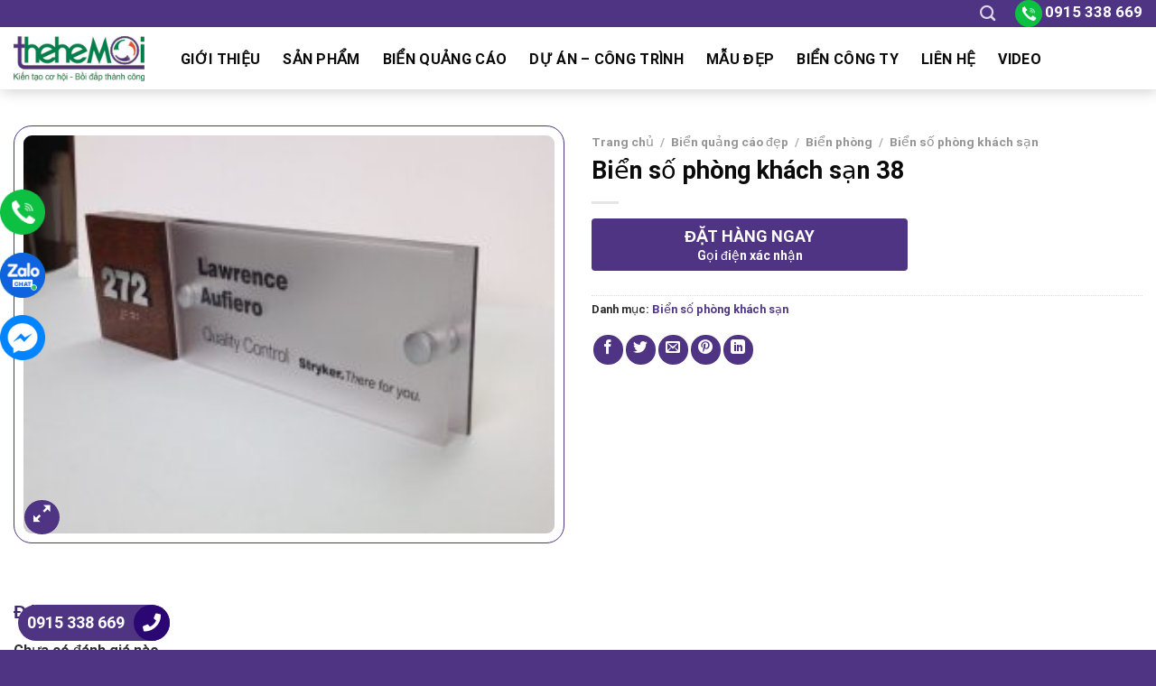

--- FILE ---
content_type: text/html; charset=UTF-8
request_url: https://bienquangcao247.com/san-pham/bien-so-phong-khach-san-38/
body_size: 48263
content:
<!DOCTYPE html><html lang="vi" prefix="og: https://ogp.me/ns#" class="loading-site no-js"><head><script data-no-optimize="1">var litespeed_docref=sessionStorage.getItem("litespeed_docref");litespeed_docref&&(Object.defineProperty(document,"referrer",{get:function(){return litespeed_docref}}),sessionStorage.removeItem("litespeed_docref"));</script> <meta charset="UTF-8" /><link rel="profile" href="http://gmpg.org/xfn/11" /><link rel="pingback" href="https://bienquangcao247.com/xmlrpc.php" /> <script type="litespeed/javascript">(function(html){html.className=html.className.replace(/\bno-js\b/,'js')})(document.documentElement)</script> <style>img:is([sizes="auto" i], [sizes^="auto," i]) { contain-intrinsic-size: 3000px 1500px }</style><meta name="viewport" content="width=device-width, initial-scale=1" /><title>Biển số phòng khách sạn 38 - Biển quảng cáo Thế Hệ Mới</title><meta name="robots" content="follow, index, max-snippet:-1, max-video-preview:-1, max-image-preview:large"/><link rel="canonical" href="https://bienquangcao247.com/san-pham/bien-so-phong-khach-san-38/" /><meta property="og:locale" content="vi_VN" /><meta property="og:type" content="product" /><meta property="og:title" content="Biển số phòng khách sạn 38 - Biển quảng cáo Thế Hệ Mới" /><meta property="og:url" content="https://bienquangcao247.com/san-pham/bien-so-phong-khach-san-38/" /><meta property="og:site_name" content="Biển quảng cáo Thế Hệ Mới" /><meta property="og:image" content="https://bienquangcao247.com/wp-content/uploads/2022/12/60.jpg" /><meta property="og:image:secure_url" content="https://bienquangcao247.com/wp-content/uploads/2022/12/60.jpg" /><meta property="og:image:width" content="640" /><meta property="og:image:height" content="480" /><meta property="og:image:alt" content="Biển số phòng khách sạn 38" /><meta property="og:image:type" content="image/jpeg" /><meta property="product:price:currency" content="VND" /><meta property="product:availability" content="instock" /><meta name="twitter:card" content="summary_large_image" /><meta name="twitter:title" content="Biển số phòng khách sạn 38 - Biển quảng cáo Thế Hệ Mới" /><meta name="twitter:creator" content="@qcthehemoi" /><meta name="twitter:image" content="https://bienquangcao247.com/wp-content/uploads/2022/12/60.jpg" /><meta name="twitter:label1" content="Giá" /><meta name="twitter:data1" content="0&#8363;" /><meta name="twitter:label2" content="Tình trạng sẵn có" /><meta name="twitter:data2" content="Còn hàng" /> <script type="application/ld+json" class="rank-math-schema">{"@context":"https://schema.org","@graph":[{"@type":"Organization","@id":"https://bienquangcao247.com/#organization","name":"Bi\u1ec3n qu\u1ea3ng c\u00e1o Th\u1ebf H\u1ec7 M\u1edbi","url":"https://bienquangcao247.com","logo":{"@type":"ImageObject","@id":"https://bienquangcao247.com/#logo","url":"https://bienquangcao247.com/wp-content/uploads/2024/04/thehemoi-1.jpg","contentUrl":"https://bienquangcao247.com/wp-content/uploads/2024/04/thehemoi-1.jpg","caption":"Bi\u1ec3n qu\u1ea3ng c\u00e1o Th\u1ebf H\u1ec7 M\u1edbi","inLanguage":"vi","width":"368","height":"128"}},{"@type":"WebSite","@id":"https://bienquangcao247.com/#website","url":"https://bienquangcao247.com","name":"Bi\u1ec3n qu\u1ea3ng c\u00e1o Th\u1ebf H\u1ec7 M\u1edbi","publisher":{"@id":"https://bienquangcao247.com/#organization"},"inLanguage":"vi"},{"@type":"ImageObject","@id":"https://bienquangcao247.com/wp-content/uploads/2022/12/60.jpg","url":"https://bienquangcao247.com/wp-content/uploads/2022/12/60.jpg","width":"640","height":"480","caption":"Bi\u1ec3n s\u1ed1 ph\u00f2ng kh\u00e1ch s\u1ea1n 38","inLanguage":"vi"},{"@type":"ItemPage","@id":"https://bienquangcao247.com/san-pham/bien-so-phong-khach-san-38/#webpage","url":"https://bienquangcao247.com/san-pham/bien-so-phong-khach-san-38/","name":"Bi\u1ec3n s\u1ed1 ph\u00f2ng kh\u00e1ch s\u1ea1n 38 - Bi\u1ec3n qu\u1ea3ng c\u00e1o Th\u1ebf H\u1ec7 M\u1edbi","datePublished":"2023-01-10T08:49:32+07:00","dateModified":"2023-01-10T08:49:32+07:00","isPartOf":{"@id":"https://bienquangcao247.com/#website"},"primaryImageOfPage":{"@id":"https://bienquangcao247.com/wp-content/uploads/2022/12/60.jpg"},"inLanguage":"vi"},{"@type":"Product","name":"Bi\u1ec3n s\u1ed1 ph\u00f2ng kh\u00e1ch s\u1ea1n 38 - Bi\u1ec3n qu\u1ea3ng c\u00e1o Th\u1ebf H\u1ec7 M\u1edbi","category":"Bi\u1ec3n qu\u1ea3ng c\u00e1o \u0111\u1eb9p &gt; Bi\u1ec3n ph\u00f2ng &gt; Bi\u1ec3n s\u1ed1 ph\u00f2ng kh\u00e1ch s\u1ea1n","mainEntityOfPage":{"@id":"https://bienquangcao247.com/san-pham/bien-so-phong-khach-san-38/#webpage"},"image":[{"@type":"ImageObject","url":"https://bienquangcao247.com/wp-content/uploads/2022/12/60.jpg","height":"480","width":"640"}],"@id":"https://bienquangcao247.com/san-pham/bien-so-phong-khach-san-38/#richSnippet"}]}</script> <link rel='dns-prefetch' href='//use.fontawesome.com' /><link rel='prefetch' href='https://bienquangcao247.com/wp-content/themes/flatsome/assets/js/flatsome.js?ver=be4456ec53c49e21f6f3' /><link rel='prefetch' href='https://bienquangcao247.com/wp-content/themes/flatsome/assets/js/chunk.slider.js?ver=3.18.2' /><link rel='prefetch' href='https://bienquangcao247.com/wp-content/themes/flatsome/assets/js/chunk.popups.js?ver=3.18.2' /><link rel='prefetch' href='https://bienquangcao247.com/wp-content/themes/flatsome/assets/js/chunk.tooltips.js?ver=3.18.2' /><link rel='prefetch' href='https://bienquangcao247.com/wp-content/themes/flatsome/assets/js/woocommerce.js?ver=8e1d1e4735a78026b37a' /><link rel="alternate" type="application/rss+xml" title="Dòng thông tin Biển quảng cáo Thế Hệ Mới &raquo;" href="https://bienquangcao247.com/feed/" /><link rel="alternate" type="application/rss+xml" title="Biển quảng cáo Thế Hệ Mới &raquo; Dòng bình luận" href="https://bienquangcao247.com/comments/feed/" /><link rel="alternate" type="application/rss+xml" title="Biển quảng cáo Thế Hệ Mới &raquo; Biển số phòng khách sạn 38 Dòng bình luận" href="https://bienquangcao247.com/san-pham/bien-so-phong-khach-san-38/feed/" /><link data-optimized="2" rel="stylesheet" href="https://bienquangcao247.com/wp-content/litespeed/css/529059b4736c9f02dd1c0f743cd69ff8.css?ver=5edb2" /><style id='wp-block-library-inline-css' type='text/css'>:root{--wp-admin-theme-color:#007cba;--wp-admin-theme-color--rgb:0,124,186;--wp-admin-theme-color-darker-10:#006ba1;--wp-admin-theme-color-darker-10--rgb:0,107,161;--wp-admin-theme-color-darker-20:#005a87;--wp-admin-theme-color-darker-20--rgb:0,90,135;--wp-admin-border-width-focus:2px;--wp-block-synced-color:#7a00df;--wp-block-synced-color--rgb:122,0,223;--wp-bound-block-color:var(--wp-block-synced-color)}@media (min-resolution:192dpi){:root{--wp-admin-border-width-focus:1.5px}}.wp-element-button{cursor:pointer}:root{--wp--preset--font-size--normal:16px;--wp--preset--font-size--huge:42px}:root .has-very-light-gray-background-color{background-color:#eee}:root .has-very-dark-gray-background-color{background-color:#313131}:root .has-very-light-gray-color{color:#eee}:root .has-very-dark-gray-color{color:#313131}:root .has-vivid-green-cyan-to-vivid-cyan-blue-gradient-background{background:linear-gradient(135deg,#00d084,#0693e3)}:root .has-purple-crush-gradient-background{background:linear-gradient(135deg,#34e2e4,#4721fb 50%,#ab1dfe)}:root .has-hazy-dawn-gradient-background{background:linear-gradient(135deg,#faaca8,#dad0ec)}:root .has-subdued-olive-gradient-background{background:linear-gradient(135deg,#fafae1,#67a671)}:root .has-atomic-cream-gradient-background{background:linear-gradient(135deg,#fdd79a,#004a59)}:root .has-nightshade-gradient-background{background:linear-gradient(135deg,#330968,#31cdcf)}:root .has-midnight-gradient-background{background:linear-gradient(135deg,#020381,#2874fc)}.has-regular-font-size{font-size:1em}.has-larger-font-size{font-size:2.625em}.has-normal-font-size{font-size:var(--wp--preset--font-size--normal)}.has-huge-font-size{font-size:var(--wp--preset--font-size--huge)}.has-text-align-center{text-align:center}.has-text-align-left{text-align:left}.has-text-align-right{text-align:right}#end-resizable-editor-section{display:none}.aligncenter{clear:both}.items-justified-left{justify-content:flex-start}.items-justified-center{justify-content:center}.items-justified-right{justify-content:flex-end}.items-justified-space-between{justify-content:space-between}.screen-reader-text{border:0;clip-path:inset(50%);height:1px;margin:-1px;overflow:hidden;padding:0;position:absolute;width:1px;word-wrap:normal!important}.screen-reader-text:focus{background-color:#ddd;clip-path:none;color:#444;display:block;font-size:1em;height:auto;left:5px;line-height:normal;padding:15px 23px 14px;text-decoration:none;top:5px;width:auto;z-index:100000}html :where(.has-border-color){border-style:solid}html :where([style*=border-top-color]){border-top-style:solid}html :where([style*=border-right-color]){border-right-style:solid}html :where([style*=border-bottom-color]){border-bottom-style:solid}html :where([style*=border-left-color]){border-left-style:solid}html :where([style*=border-width]){border-style:solid}html :where([style*=border-top-width]){border-top-style:solid}html :where([style*=border-right-width]){border-right-style:solid}html :where([style*=border-bottom-width]){border-bottom-style:solid}html :where([style*=border-left-width]){border-left-style:solid}html :where(img[class*=wp-image-]){height:auto;max-width:100%}:where(figure){margin:0 0 1em}html :where(.is-position-sticky){--wp-admin--admin-bar--position-offset:var(--wp-admin--admin-bar--height,0px)}@media screen and (max-width:600px){html :where(.is-position-sticky){--wp-admin--admin-bar--position-offset:0px}}</style><style id='woocommerce-inline-inline-css' type='text/css'>.woocommerce form .form-row .required { visibility: visible; }</style><link rel='stylesheet' id='bfa-font-awesome-css' href='https://use.fontawesome.com/releases/v5.15.4/css/all.css?ver=2.0.3' type='text/css' media='all' /><link rel='stylesheet' id='bfa-font-awesome-v4-shim-css' href='https://use.fontawesome.com/releases/v5.15.4/css/v4-shims.css?ver=2.0.3' type='text/css' media='all' /><style id='bfa-font-awesome-v4-shim-inline-css' type='text/css'>@font-face {
				font-family: 'FontAwesome';
				src: url('https://use.fontawesome.com/releases/v5.15.4/webfonts/fa-brands-400.eot'),
				url('https://use.fontawesome.com/releases/v5.15.4/webfonts/fa-brands-400.eot?#iefix') format('embedded-opentype'),
				url('https://use.fontawesome.com/releases/v5.15.4/webfonts/fa-brands-400.woff2') format('woff2'),
				url('https://use.fontawesome.com/releases/v5.15.4/webfonts/fa-brands-400.woff') format('woff'),
				url('https://use.fontawesome.com/releases/v5.15.4/webfonts/fa-brands-400.ttf') format('truetype'),
				url('https://use.fontawesome.com/releases/v5.15.4/webfonts/fa-brands-400.svg#fontawesome') format('svg');
			}

			@font-face {
				font-family: 'FontAwesome';
				src: url('https://use.fontawesome.com/releases/v5.15.4/webfonts/fa-solid-900.eot'),
				url('https://use.fontawesome.com/releases/v5.15.4/webfonts/fa-solid-900.eot?#iefix') format('embedded-opentype'),
				url('https://use.fontawesome.com/releases/v5.15.4/webfonts/fa-solid-900.woff2') format('woff2'),
				url('https://use.fontawesome.com/releases/v5.15.4/webfonts/fa-solid-900.woff') format('woff'),
				url('https://use.fontawesome.com/releases/v5.15.4/webfonts/fa-solid-900.ttf') format('truetype'),
				url('https://use.fontawesome.com/releases/v5.15.4/webfonts/fa-solid-900.svg#fontawesome') format('svg');
			}

			@font-face {
				font-family: 'FontAwesome';
				src: url('https://use.fontawesome.com/releases/v5.15.4/webfonts/fa-regular-400.eot'),
				url('https://use.fontawesome.com/releases/v5.15.4/webfonts/fa-regular-400.eot?#iefix') format('embedded-opentype'),
				url('https://use.fontawesome.com/releases/v5.15.4/webfonts/fa-regular-400.woff2') format('woff2'),
				url('https://use.fontawesome.com/releases/v5.15.4/webfonts/fa-regular-400.woff') format('woff'),
				url('https://use.fontawesome.com/releases/v5.15.4/webfonts/fa-regular-400.ttf') format('truetype'),
				url('https://use.fontawesome.com/releases/v5.15.4/webfonts/fa-regular-400.svg#fontawesome') format('svg');
				unicode-range: U+F004-F005,U+F007,U+F017,U+F022,U+F024,U+F02E,U+F03E,U+F044,U+F057-F059,U+F06E,U+F070,U+F075,U+F07B-F07C,U+F080,U+F086,U+F089,U+F094,U+F09D,U+F0A0,U+F0A4-F0A7,U+F0C5,U+F0C7-F0C8,U+F0E0,U+F0EB,U+F0F3,U+F0F8,U+F0FE,U+F111,U+F118-F11A,U+F11C,U+F133,U+F144,U+F146,U+F14A,U+F14D-F14E,U+F150-F152,U+F15B-F15C,U+F164-F165,U+F185-F186,U+F191-F192,U+F1AD,U+F1C1-F1C9,U+F1CD,U+F1D8,U+F1E3,U+F1EA,U+F1F6,U+F1F9,U+F20A,U+F247-F249,U+F24D,U+F254-F25B,U+F25D,U+F267,U+F271-F274,U+F279,U+F28B,U+F28D,U+F2B5-F2B6,U+F2B9,U+F2BB,U+F2BD,U+F2C1-F2C2,U+F2D0,U+F2D2,U+F2DC,U+F2ED,U+F328,U+F358-F35B,U+F3A5,U+F3D1,U+F410,U+F4AD;
			}</style><style id='flatsome-main-inline-css' type='text/css'>@font-face {
				font-family: "fl-icons";
				font-display: block;
				src: url(https://bienquangcao247.com/wp-content/themes/flatsome/assets/css/icons/fl-icons.eot?v=3.18.2);
				src:
					url(https://bienquangcao247.com/wp-content/themes/flatsome/assets/css/icons/fl-icons.eot#iefix?v=3.18.2) format("embedded-opentype"),
					url(https://bienquangcao247.com/wp-content/themes/flatsome/assets/css/icons/fl-icons.woff2?v=3.18.2) format("woff2"),
					url(https://bienquangcao247.com/wp-content/themes/flatsome/assets/css/icons/fl-icons.ttf?v=3.18.2) format("truetype"),
					url(https://bienquangcao247.com/wp-content/themes/flatsome/assets/css/icons/fl-icons.woff?v=3.18.2) format("woff"),
					url(https://bienquangcao247.com/wp-content/themes/flatsome/assets/css/icons/fl-icons.svg?v=3.18.2#fl-icons) format("svg");
			}</style> <script type="text/template" id="tmpl-variation-template"><div class="woocommerce-variation-description">{{{ data.variation.variation_description }}}</div>
	<div class="woocommerce-variation-price">{{{ data.variation.price_html }}}</div>
	<div class="woocommerce-variation-availability">{{{ data.variation.availability_html }}}</div></script> <script type="text/template" id="tmpl-unavailable-variation-template"><p role="alert">Rất tiếc, sản phẩm này hiện không tồn tại. Hãy chọn một phương thức kết hợp khác.</p></script> <script type="litespeed/javascript" data-src="https://bienquangcao247.com/wp-includes/js/jquery/jquery.min.js" id="jquery-core-js"></script> <script id="wp-util-js-extra" type="litespeed/javascript">var _wpUtilSettings={"ajax":{"url":"\/wp-admin\/admin-ajax.php"}}</script> <script id="wc-add-to-cart-js-extra" type="litespeed/javascript">var wc_add_to_cart_params={"ajax_url":"\/wp-admin\/admin-ajax.php","wc_ajax_url":"\/?wc-ajax=%%endpoint%%","i18n_view_cart":"Xem gi\u1ecf h\u00e0ng","cart_url":"https:\/\/bienquangcao247.com\/gio-hang\/","is_cart":"","cart_redirect_after_add":"no"}</script> <script id="wc-single-product-js-extra" type="litespeed/javascript">var wc_single_product_params={"i18n_required_rating_text":"Vui l\u00f2ng ch\u1ecdn m\u1ed9t m\u1ee9c \u0111\u00e1nh gi\u00e1","i18n_rating_options":["1 tr\u00ean 5 sao","2 tr\u00ean 5 sao","3 tr\u00ean 5 sao","4 tr\u00ean 5 sao","5 tr\u00ean 5 sao"],"i18n_product_gallery_trigger_text":"Xem th\u01b0 vi\u1ec7n \u1ea3nh to\u00e0n m\u00e0n h\u00ecnh","review_rating_required":"yes","flexslider":{"rtl":!1,"animation":"slide","smoothHeight":!0,"directionNav":!1,"controlNav":"thumbnails","slideshow":!1,"animationSpeed":500,"animationLoop":!1,"allowOneSlide":!1},"zoom_enabled":"","zoom_options":[],"photoswipe_enabled":"1","photoswipe_options":{"shareEl":!1,"closeOnScroll":!1,"history":!1,"hideAnimationDuration":0,"showAnimationDuration":0},"flexslider_enabled":""}</script> <script id="custom-inline-script-js-after" type="litespeed/javascript">document.addEventListener("DOMContentLiteSpeedLoaded",function(){var readMoreBtn=document.querySelector(".read-more-btn");var moreText=document.querySelector(".more-text");var sections=moreText.querySelectorAll("section");sections.forEach(function(section){section.style.display="none"});readMoreBtn.addEventListener("click",function(event){event.preventDefault();moreText.style.display="block";sections.forEach(function(section){section.style.display="block"});readMoreBtn.style.display="none"})})</script> <link rel="https://api.w.org/" href="https://bienquangcao247.com/wp-json/" /><link rel="alternate" title="JSON" type="application/json" href="https://bienquangcao247.com/wp-json/wp/v2/product/9306" /><link rel="EditURI" type="application/rsd+xml" title="RSD" href="https://bienquangcao247.com/xmlrpc.php?rsd" /><meta name="generator" content="WordPress 6.8.3" /><link rel='shortlink' href='https://bienquangcao247.com/?p=9306' /><link rel="alternate" title="oNhúng (JSON)" type="application/json+oembed" href="https://bienquangcao247.com/wp-json/oembed/1.0/embed?url=https%3A%2F%2Fbienquangcao247.com%2Fsan-pham%2Fbien-so-phong-khach-san-38%2F" /><link rel="alternate" title="oNhúng (XML)" type="text/xml+oembed" href="https://bienquangcao247.com/wp-json/oembed/1.0/embed?url=https%3A%2F%2Fbienquangcao247.com%2Fsan-pham%2Fbien-so-phong-khach-san-38%2F&#038;format=xml" /><meta name="google-site-verification" content="ktVmrrwuLUhaCLjALjlOSFYmrGAWb7xHvC2Xgyv4AVQ" /> <script type="litespeed/javascript" data-src="https://www.googletagmanager.com/gtag/js?id=G-LXCQTKRK4D"></script> <script type="litespeed/javascript">window.dataLayer=window.dataLayer||[];function gtag(){dataLayer.push(arguments)}
gtag('js',new Date());gtag('config','G-LXCQTKRK4D')</script>  <script type="litespeed/javascript">(function(w,d,s,l,i){w[l]=w[l]||[];w[l].push({'gtm.start':new Date().getTime(),event:'gtm.js'});var f=d.getElementsByTagName(s)[0],j=d.createElement(s),dl=l!='dataLayer'?'&l='+l:'';j.async=!0;j.src='https://www.googletagmanager.com/gtm.js?id='+i+dl;f.parentNode.insertBefore(j,f)})(window,document,'script','dataLayer','GTM-WXMQGNTB')</script>  <script type="application/ld+json">{
  "@context": "https://schema.org",
  "@type": "HomeAndConstructionBusiness",
  "name": "Thế Hệ Mới",
  "@id": "https://bienquangcao247.com/",
  "logo": "https://bienquangcao247.com/wp-content/uploads/2022/08/thehemoi-1.jpg",
  "image": "https://bienquangcao247.com/wp-content/uploads/2022/08/thehemoi-1.jpg",
  "description": "Chất lượng – Uy tín – Nhanh chóng – Giá cả hợp lý chính là tiêu chí của chúng tôi. THẾ HỆ MỚI chuyên thiết kế & thi công: tất cả các loại biển quảng cáo",
  "hasMap": "https://www.google.com/maps?cid=11015156904438301137",	
  "url": "https://bienquangcao247.com/",
  "telephone": "02433888833",
  "priceRange": "10000VND-100000000VND",
  "address": {
    "@type": "PostalAddress",
    "streetAddress": "Tầng 10 tòa nhà Đại Phát, 82 Phố Duy Tân, Dịch Vọng Hậu",
    "addressLocality": "Cầu Giấy",
	"addressRegion": "Hà Nội",
    "postalCode": "100000",
    "addressCountry": "VN"
  },
  "geo": {
    "@type": "GeoCoordinates",
    "latitude": 21.0320007,
    "longitude": 105.7829409
  },
  "openingHoursSpecification": {
    "@type": "OpeningHoursSpecification",
    "dayOfWeek": [
      "Monday",
      "Tuesday",
      "Wednesday",
      "Thursday",
      "Friday",
      "Saturday"
    ],
    "opens": "08:00",
    "closes": "17:30"
  },
  "sameAs": [
    "https://www.facebook.com/Bien.Quang.Cao.Noi.That.Shop.The.He.Moi",
    "https://x.com/qcthehemoi",
	"https://www.pinterest.com/qcthehemoi/",
	"https://qcthehemoi.tumblr.com/",
	"https://www.youtube.com/@TheNhuhue",
    "https://sites.google.com/view/qcthehemoi/",
	"https://qcthehemoi.blogspot.com/",
	"https://qcthehemoi.weebly.com/"
  ]
}</script> <noscript><style>.woocommerce-product-gallery{ opacity: 1 !important; }</style></noscript><link rel="icon" href="https://bienquangcao247.com/wp-content/uploads/2023/01/cropped-Chua-co-ten-924-×-924-px-1-32x32.png" sizes="32x32" /><link rel="icon" href="https://bienquangcao247.com/wp-content/uploads/2023/01/cropped-Chua-co-ten-924-×-924-px-1-192x192.png" sizes="192x192" /><link rel="apple-touch-icon" href="https://bienquangcao247.com/wp-content/uploads/2023/01/cropped-Chua-co-ten-924-×-924-px-1-180x180.png" /><meta name="msapplication-TileImage" content="https://bienquangcao247.com/wp-content/uploads/2023/01/cropped-Chua-co-ten-924-×-924-px-1-270x270.png" /><style id="custom-css" type="text/css">:root {--primary-color: #4F3484;--fs-color-primary: #4F3484;--fs-color-secondary: #0a0a0a;--fs-color-success: #7a9c59;--fs-color-alert: #b20000;--fs-experimental-link-color: #4F3484;--fs-experimental-link-color-hover: #111;}.tooltipster-base {--tooltip-color: #fff;--tooltip-bg-color: #000;}.off-canvas-right .mfp-content, .off-canvas-left .mfp-content {--drawer-width: 300px;}.off-canvas .mfp-content.off-canvas-cart {--drawer-width: 360px;}.container-width, .full-width .ubermenu-nav, .container, .row{max-width: 1330px}.row.row-collapse{max-width: 1300px}.row.row-small{max-width: 1322.5px}.row.row-large{max-width: 1360px}.header-main{height: 69px}#logo img{max-height: 69px}#logo{width:145px;}.header-bottom{min-height: 23px}.header-top{min-height: 20px}.transparent .header-main{height: 30px}.transparent #logo img{max-height: 30px}.has-transparent + .page-title:first-of-type,.has-transparent + #main > .page-title,.has-transparent + #main > div > .page-title,.has-transparent + #main .page-header-wrapper:first-of-type .page-title{padding-top: 60px;}.header.show-on-scroll,.stuck .header-main{height:50px!important}.stuck #logo img{max-height: 50px!important}.search-form{ width: 74%;}.header-bg-color {background-color: rgba(255,255,255,0.9)}.header-bottom {background-color: rgba(187,138,226,0.26)}.top-bar-nav > li > a{line-height: 18px }.header-main .nav > li > a{line-height: 27px }.header-wrapper:not(.stuck) .header-main .header-nav{margin-top: 1px }.stuck .header-main .nav > li > a{line-height: 29px }.header-bottom-nav > li > a{line-height: 16px }@media (max-width: 549px) {.header-main{height: 50px}#logo img{max-height: 50px}}.main-menu-overlay{background-color: #4F3484}body{color: #2d2d2d}h1,h2,h3,h4,h5,h6,.heading-font{color: #0a0a0a;}body{font-size: 100%;}@media screen and (max-width: 549px){body{font-size: 100%;}}body{font-family: Roboto, sans-serif;}body {font-weight: 400;font-style: normal;}.nav > li > a {font-family: Roboto, sans-serif;}.mobile-sidebar-levels-2 .nav > li > ul > li > a {font-family: Roboto, sans-serif;}.nav > li > a,.mobile-sidebar-levels-2 .nav > li > ul > li > a {font-weight: 400;font-style: normal;}h1,h2,h3,h4,h5,h6,.heading-font, .off-canvas-center .nav-sidebar.nav-vertical > li > a{font-family: Roboto, sans-serif;}h1,h2,h3,h4,h5,h6,.heading-font,.banner h1,.banner h2 {font-weight: 700;font-style: normal;}.alt-font{font-family: Roboto, sans-serif;}.alt-font {font-weight: 400!important;font-style: normal!important;}.header:not(.transparent) .header-nav-main.nav > li > a {color: #0a0a0a;}.widget:where(:not(.widget_shopping_cart)) a{color: #262626;}.widget:where(:not(.widget_shopping_cart)) a:hover{color: #4F3484;}.widget .tagcloud a:hover{border-color: #4F3484; background-color: #4F3484;}.shop-page-title.featured-title .title-overlay{background-color: rgba(0,0,0,0.36);}.has-equal-box-heights .box-image {padding-top: 100%;}.shop-page-title.featured-title .title-bg{background-image: url(https://bienquangcao247.com/wp-content/uploads/2022/08/2-slide-1557124776ban-giay-dan-tuong-han-quoc-dep-tphcm-min.jpg);}.shop-page-title.featured-title .title-bg{ background-image: url(https://bienquangcao247.com/wp-content/uploads/2022/12/60.jpg)!important;}@media screen and (min-width: 550px){.products .box-vertical .box-image{min-width: 300px!important;width: 300px!important;}}.header-main .social-icons,.header-main .cart-icon strong,.header-main .menu-title,.header-main .header-button > .button.is-outline,.header-main .nav > li > a > i:not(.icon-angle-down){color: #0a0a0a!important;}.header-main .header-button > .button.is-outline,.header-main .cart-icon strong:after,.header-main .cart-icon strong{border-color: #0a0a0a!important;}.header-main .header-button > .button:not(.is-outline){background-color: #0a0a0a!important;}.header-main .current-dropdown .cart-icon strong,.header-main .header-button > .button:hover,.header-main .header-button > .button:hover i,.header-main .header-button > .button:hover span{color:#FFF!important;}.header-main .menu-title:hover,.header-main .social-icons a:hover,.header-main .header-button > .button.is-outline:hover,.header-main .nav > li > a:hover > i:not(.icon-angle-down){color: #4F3484!important;}.header-main .current-dropdown .cart-icon strong,.header-main .header-button > .button:hover{background-color: #4F3484!important;}.header-main .current-dropdown .cart-icon strong:after,.header-main .current-dropdown .cart-icon strong,.header-main .header-button > .button:hover{border-color: #4F3484!important;}.absolute-footer, html{background-color: #4F3484}.nav-vertical-fly-out > li + li {border-top-width: 1px; border-top-style: solid;}/* Custom CSS */.header-main .nav > li > a {line-height: 33px;padding: 0 10px;}.product-categories{border: 1px solid #4F3484;padding: 10px;font-size: 15px;}.header-main .nav > li{margin-right:5px}.nav-dropdown.nav-dropdown-default>li>a {margin: 0;padding: 10px 15px;font-size: 15px;}.nav-dropdown{border: 1px solid #4F3484;}.nav-dropdown.nav-dropdown-default>li>a:hover{background: #4F3484;color: #f851a7;}.nav-dropdown-default{padding:0}#top-bar{font-size:18px}.header-nav li.html input{height: 40px;box-shadow: 0px 0px;border-top-left-radius: 4px;border-bottom-left-radius: 4px;}.header-nav .button.secondary:not(.is-outline){background-color: #4F3484;height: 40px;width: 40px;border-top-right-radius: 4px;border-bottom-right-radius: 4px;}.san-pham .product-small:hover {box-shadow: 2px 5px 19px #dadada;}.san-pham .col{padding-bottom:25px}.header-main {box-shadow: 2px 2px 15px #00000033;}.san-pham .price span{font-size: 20px;font-weight: normal;color: red;}.sp-noi-bat .product-small:hover{box-shadow: 2px 4px 24px #00000042;}.san-pham .large-12{padding-bottom:0}.banner-section .banner-inner .fill, .banner-section .banner{border-radius:15px; border:1px solid #4F3484}.banner-section .col{padding-bottom:0}.sp-noi-bat{border-top:5px solid #4F3484; border-bottom: 5px solid #4F3484}.san-pham .button {margin-bottom: 0;line-height: 35px;border: 1px solid;background:white}.san-pham .button span{font-weight:normal; font-size:15px}.section-title, .section-title-container{margin-bottom:0}.san-pham .product-small {background:white; border: 1px solid #4F3484;border-radius: 20px;padding: 10px; padding-bottom:0}.san-pham .product-small .box-text{padding:10px 0}.san-pham .product-small .product-title a {text-transform: none;font-family: "roboto condensed", sans-serif;color: #F751A7;font-size: 15px; margin-bottom:5px}.san-pham .badge-container .badge-inner{border-radius:99%; background:#f851a7; font-weight:normal; font-size:15px}.san-pham .badge-container{margin:20px}.san-pham .product-small .add-to-cart-button a{border-radius: 20px;padding: 0px 25px;text-transform: none;font-size: 14px;font-weight: normal;letter-spacing: 0;}.san-pham .product-small .price ins span{font-size: 20px;font-weight: normal;color: red;}.san-pham .product-small .price del span{color:gray; font-size:15px}.san-pham .product-small .add-to-cart-button a:hover{box-shadow: 1px 6px 10px #d0d0d0;}.form-tu-van .title{font-size: 23px;text-transform: uppercase;text-align: center;margin-bottom: 15px;color: #5c2200;font-family: "roboto condensed", sans-serif;font-weight: bold;}.tin-tuc .cot8 .post-item .col-inner:hover{border: 1px solid #4F3484;box-shadow: 2px 4px 15px #e4e4e4;}.tin-tuc .cot4 .video-fit{border: 2px solid #4F3484;border-radius: 10px;}.tin-tuc .cot8 .post-item .col-inner{background: white;border-radius: 4px;}.form-tu-van { background:white;border: 1px solid #4F3484;padding: 20px;border-radius: 20px;box-shadow: 2px 2px 10px #4F3484;}.form-tu-van input[type='text'], .form-tu-van textarea, .form-tu-van input[type='tel']{font-size: 15px;border-radius: 4px;box-shadow: 0px 0px;background: #fffdf1;border: 1px solid #4F3484;}.tin-tuc .cot8 .post-item .post-title{FONT-SIZE: 21px;color: #f851a7;margin-bottom: 10px;font-weight: normal;}.form-tu-van input[type='submit']:not(.is-form){width: 100%;border-radius: 20px;background: #4F3484;color: white;font-weight: normal;text-transform: none;box-shadow: 0px 0px;margin: 0;}.button.icon.circle{background: #4F3484;color: white;border: 0;}.footer-section .post-item .post-title:hover{color:#4F3484}.footer-section .post-item .post-title{font-size:16px; margin-bottom:5px; font-weight:normal}.footer-section .post-item .box-text{padding:0}.footer-section .box-blog-post .is-divider{display:none}.copyright-footer a{color:red}.demo_store{font-size:13px}.call-mobile1 {position: fixed;bottom: 52px;height: 40px;line-height: 40px;padding: 0;border-radius: 40px;color: #fff;left: 20px;z-index: 99999;}.call-mobile {background: #4f3484;position: fixed;bottom: 10px;height: 40px;line-height: 40px;padding: 0;border-radius: 40px;color: #fff;left: 20px;z-index: 99999;}.call-mobile a {color: #fff;font-size: 18px;font-weight: bold;text-decoration: none;margin-right: 10px;padding-left: 10px;}.call-mobile a {color: #fff;font-size: 18px;font-weight: normal;text-decoration: none;margin-right: 10px;padding-left: 10px;}.call-mobile i {font-size: 20px;line-height: 40px;background: #2b0774;border-radius: 100%;width: 40px;height: 40px;text-align: center;float: right;}.breadcrumbs{font-size:14px; text-transform:none}.single-product .product-title{font-weight: normal;}.product-gallery-slider img {width: 100%;border-radius: 20px;border: 1px solid #4F3484;padding: 10px;}.single-product .single_add_to_cart_button{background: #4F3484;border-radius: 20px;font-weight: normal;text-transform: none;background-color: #4F3484 !important;}.related .product-section-title{margin: 0;margin-bottom: 14px;margin-top: 15px;letter-spacing: 0;font-size: 25px;color: #561100;}.related .product-small .product-small{border:0; padding:0}.related .box.product-small{border: 1px solid #4F3484;border-radius: 10px;padding: 5px;}.product-section{border-top:0}.product-footer .woocommerce-tabs{border-top:0; padding:0}a.devvn_buy_now_style, .devvn-popup-title, .popup-customer-info-group .devvn-order-btn{background: #4F3484;background: -webkit-gradient(linear,0% 0%,0% 100%,from(#4F3484),to(#f59000));background: -webkit-linear-gradient(top,#f59000,#4F3484);}.thong-bao .top{text-align: center;margin-bottom: 5px;color: #f851a7;}.thong-bao{background: #fff7d9;padding: 10px;border-radius: 5px;margin-bottom: 20px;border: 1px dashed #4F3484;}.single-product .product-short-description{font-size: 15px;color: #4e4e4e;}.single-product .price-wrapper del span{font-size:15px; color:gray}.single-product .price-wrapper ins span{font-size:25px; color:red; font-weight:normal}.single-product .badge-container{margin:20px} .star-rating:before{color: #4F3484 !important;}.single-product .badge-container .badge-inner{border-radius:99%; background:#f851a7; font-size:15px; font-weight:normal}.nav-tabs+.tab-panels{border: 1px solid #fcb811;}.nav-tabs>li>a {border-top: 2px solid #fbb811;border-left: 1px solid #fcbc12;border-right: 1px solid #fbb610; color: #4F3484}.related .add-to-cart-button a{border-radius: 20px;font-weight: normal;text-transform: none;}.nav-tabs > li > a{font-size:20px}.archive .product-small .price del span{font-size:15px; color:gray}.archive .products .badge-container{margin:25px}.archive .products .badge-container .badge-inner{border-radius:99%; background:#f851a7}.archive .product-small .price ins span, .archive .product-small .price span {color:red; font-size:20px; font-weight:normal}.single-post .page-title-inner{min-height:200px !important}.single-post .nav-previous a:hover{color:#f851a7}.single-post .nav-previous a{color:black}footer.entry-meta {font-size: .8em;border-top: 1px solid #ececec;border-bottom: 0px solid #ececec;padding: 10px 0 15px;}.single-post .the-tim-kiem a:hover{background:#4F3484;}.single-post .the-tim-kiem a{background: gray;padding: 5px 15px;color: white;border-radius: 20px;}.archive .product-small .add-to-cart-button a{border-radius: 20px;text-transform: none;font-weight: normal;font-size: 12px;}.single-post .danh-muc {display:block; margin-bottom:10px}span.widget-title{font-weight:normal; letter-spacing:0}.widget_categories ul li a, footer.entry-meta{font-size: 15px}.flatsome_recent_posts ul, .widget_categories ul{border: 1px solid #4F3484;padding: 0 10px;}.blog-archive .taxonomy-description{font-size:15px; text-align:left}.blog-archive .archive-page-header .large-12{padding-bottom:15px}.blog-archive .post-item .post-title{font-size: 25px;font-weight: normal;color: #5a882e;}.blog-archive .post-sidebar, .blog-single .post-sidebar{padding-left:0}.blog-archive .page-title{text-align: left;letter-spacing: 0;font-size: 25px;color: #f851a7;}.archive .product-small .box-text .product-title{display:block; margin-bottom:7px}.archive .product-small .box-text .product-title a {color: #f851a7;margin-bottom: 5px;display: block;}.widget-title {display: block;background: #4F3484;padding: 13px 15px;text-align: center;font-weight: normal;color: white;}.single-post .post-sidebar{padding-top:0 !important}.single-post .entry-content{padding-top:0; padding-bottom:0}.single-post .article-inner{border: 1px solid #4F3484;padding: 20px;}.single-post .entry-title{font-weight: normal;color: #4F3484;text-shadow: 1px 2px 5px black;}.recent-blog-posts a{font-size:15px}.widget .is-divider{display:none}.single-product span.amount{font-weight:normal; color:red}.archive .product-small .box-text{padding:10px 0}.archive .box.product-small{border: 1px solid #4F3484;padding: 5px;border-radius: 10px;}.related .price-wrapper .price del span{color:gray !important}.related .price-wrapper .price span{font-size:18px; font-weight:normal !important; color:red }.related .product-small .product-title a{color:#f851a7}.fw-text-title {margin: 0;font-size: 23px;text-transform: uppercase;font-weight: 300;background: #f17322;padding: 8px 0 10px 13px;margin-bottom: 10px;border-radius: 0 20px 0 0;}.anheo {top: -29px;position: absolute;left: 0;height: 60px;}.pull-left {float: none !important;margin-left: 0 !important;}.header-main .nav > li > a {line-height: 33px;padding: 0 10px;text-transform: uppercase;}.nav-line-grow > li > a:before{background-color: #ffffff !IMPORTANT;}#tab-title-description{display: none;}#tab-title-reviews{display: none;}a.devvn_buy_now_style, .devvn-popup-title, .popup-customer-info-group .devvn-order-btn {background: -webkit-linear-gradient(top,#4F3484,#4F3484) !IMPORTANT;}.blog-archive .page-title {text-align: left;letter-spacing: 0;font-size: 25px;color: #4f3484 !IMPORTANT;}.blog-archive .post-item .post-title {font-size: 25px;font-weight: normal;color: #4f3484 !IMPORTANT;}.archive .product-small .box-text .product-title a {color: #000000 !IMPORTANT;margin-bottom: 5px;display: block;}.archive .products .badge-container .badge-inner {border-radius: 99%;background: #4f3484 !IMPORTANT;}.single-product .badge-container .badge-inner {border-radius: 99%;background: #4f3484 !IMPORTANT;font-size: 15px;font-weight: normal;}.widget a {color: #262626;font-size: 15px !important;}.form-tu-van .title {font-size: 23px;text-transform: uppercase;text-align: center;margin-bottom: 15px;color: #000000 !important;font-family: "roboto condensed", sans-serif;font-weight: bold;}h2, h3 { line-height: 2;color: #3F2A6A;}.section-title b{background-color: none !important;height: 0px;}@-webkit-keyframes my { 0% { color: #F8CD0A; }50% { color: #fff;}100% { color: #F8CD0A;}} @-moz-keyframes my {0% { color: #F8CD0A;}50% { color: #fff;} 100% { color: #F8CD0A;}} @-o-keyframes my {0% { color: #F8CD0A; }50% { color: #fff; }100% { color: #F8CD0A;}} @keyframes my {0% { color: #F8CD0A;}50% { color: #fff;} 100% { color: #F8CD0A;}}.test {font-size:24px; font-weight:bold; -webkit-animation: my 700ms infinite; -moz-animation: my 700ms infinite;-o-animation: my 700ms infinite;animation: my 700ms infinite;}.icon-gift{ color:white !important;}.white{color:white;}}h1,h2,h3,h4,h5,h6,.heading-font {color: #0a0a0a;}.alt-font {font-family: "Pattaya", sans-serif;}.alt-font {font-weight: 0!important;}/* Custom CSS Mobile */@media (max-width: 549px){.call-mobile, .call-mobile1{display:none}.banner-section .col {padding-bottom: 20px;}.san-pham .col {padding-bottom: 10px;padding-left: 10px;padding-right: 10px;}.section-title{font-size:15px}.tin-tuc .cot8 .post-item, .blog-archive .post-item{flex-basis:50%; max-width:50%; padding-left: 5px;padding-right: 5px;}.tin-tuc .cot8 .post-item .box-text{padding-left:5px; padding-right:5px}.tin-tuc .cot8 .post-item .is-divider{display:none}.tin-tuc .cot8 .post-item .from_the_blog_excerpt {display:none}.tin-tuc .cot8 .post-item .post-title{font-size:17px}.footer-section .medium-3{flex-basis:100%; max-width:100%}.nav-tabs+.tab-panels{padding:15px}.related .box.product-small .box-text{padding:0}.related .box.product-small .box-text .product-title{color:#f851a7}.off-canvas-center .nav-sidebar.nav-vertical > li > a, .dark .nav-vertical>li>ul li a{color:black}.single-post .post-sidebar{padding-left:15px}.blog-archive .post-item .post-title{font-size:16px; }.blog-archive .post-item .from_the_blog_excerpt {display:none}.blog-archive .post-item {padding-bottom:10px}.blog-archive .box-blog-post .is-divider{display:none}.blog-archive .post-sidebar, .blog-single .post-sidebar{padding-left:15px}/*css phần according đầu trang sản phẩm */a.plain {font-size: 15px;}}.label-new.menu-item > a:after{content:"New";}.label-hot.menu-item > a:after{content:"Hot";}.label-sale.menu-item > a:after{content:"Sale";}.label-popular.menu-item > a:after{content:"Popular";}</style><style type="text/css" id="wp-custom-css">/*css màu menu điện thoại */

@media (max-width: 549px) {
.off-canvas-center .nav-sidebar.nav-vertical > li > a, .dark .nav-vertical>li>ul li a {
    color: #ffffff !important;
}
}</style><style id="kirki-inline-styles">/* cyrillic-ext */
@font-face {
  font-family: 'Roboto';
  font-style: normal;
  font-weight: 400;
  font-stretch: normal;
  font-display: swap;
  src: url(https://bienquangcao247.com/wp-content/fonts/roboto/font) format('woff');
  unicode-range: U+0460-052F, U+1C80-1C8A, U+20B4, U+2DE0-2DFF, U+A640-A69F, U+FE2E-FE2F;
}
/* cyrillic */
@font-face {
  font-family: 'Roboto';
  font-style: normal;
  font-weight: 400;
  font-stretch: normal;
  font-display: swap;
  src: url(https://bienquangcao247.com/wp-content/fonts/roboto/font) format('woff');
  unicode-range: U+0301, U+0400-045F, U+0490-0491, U+04B0-04B1, U+2116;
}
/* greek-ext */
@font-face {
  font-family: 'Roboto';
  font-style: normal;
  font-weight: 400;
  font-stretch: normal;
  font-display: swap;
  src: url(https://bienquangcao247.com/wp-content/fonts/roboto/font) format('woff');
  unicode-range: U+1F00-1FFF;
}
/* greek */
@font-face {
  font-family: 'Roboto';
  font-style: normal;
  font-weight: 400;
  font-stretch: normal;
  font-display: swap;
  src: url(https://bienquangcao247.com/wp-content/fonts/roboto/font) format('woff');
  unicode-range: U+0370-0377, U+037A-037F, U+0384-038A, U+038C, U+038E-03A1, U+03A3-03FF;
}
/* math */
@font-face {
  font-family: 'Roboto';
  font-style: normal;
  font-weight: 400;
  font-stretch: normal;
  font-display: swap;
  src: url(https://bienquangcao247.com/wp-content/fonts/roboto/font) format('woff');
  unicode-range: U+0302-0303, U+0305, U+0307-0308, U+0310, U+0312, U+0315, U+031A, U+0326-0327, U+032C, U+032F-0330, U+0332-0333, U+0338, U+033A, U+0346, U+034D, U+0391-03A1, U+03A3-03A9, U+03B1-03C9, U+03D1, U+03D5-03D6, U+03F0-03F1, U+03F4-03F5, U+2016-2017, U+2034-2038, U+203C, U+2040, U+2043, U+2047, U+2050, U+2057, U+205F, U+2070-2071, U+2074-208E, U+2090-209C, U+20D0-20DC, U+20E1, U+20E5-20EF, U+2100-2112, U+2114-2115, U+2117-2121, U+2123-214F, U+2190, U+2192, U+2194-21AE, U+21B0-21E5, U+21F1-21F2, U+21F4-2211, U+2213-2214, U+2216-22FF, U+2308-230B, U+2310, U+2319, U+231C-2321, U+2336-237A, U+237C, U+2395, U+239B-23B7, U+23D0, U+23DC-23E1, U+2474-2475, U+25AF, U+25B3, U+25B7, U+25BD, U+25C1, U+25CA, U+25CC, U+25FB, U+266D-266F, U+27C0-27FF, U+2900-2AFF, U+2B0E-2B11, U+2B30-2B4C, U+2BFE, U+3030, U+FF5B, U+FF5D, U+1D400-1D7FF, U+1EE00-1EEFF;
}
/* symbols */
@font-face {
  font-family: 'Roboto';
  font-style: normal;
  font-weight: 400;
  font-stretch: normal;
  font-display: swap;
  src: url(https://bienquangcao247.com/wp-content/fonts/roboto/font) format('woff');
  unicode-range: U+0001-000C, U+000E-001F, U+007F-009F, U+20DD-20E0, U+20E2-20E4, U+2150-218F, U+2190, U+2192, U+2194-2199, U+21AF, U+21E6-21F0, U+21F3, U+2218-2219, U+2299, U+22C4-22C6, U+2300-243F, U+2440-244A, U+2460-24FF, U+25A0-27BF, U+2800-28FF, U+2921-2922, U+2981, U+29BF, U+29EB, U+2B00-2BFF, U+4DC0-4DFF, U+FFF9-FFFB, U+10140-1018E, U+10190-1019C, U+101A0, U+101D0-101FD, U+102E0-102FB, U+10E60-10E7E, U+1D2C0-1D2D3, U+1D2E0-1D37F, U+1F000-1F0FF, U+1F100-1F1AD, U+1F1E6-1F1FF, U+1F30D-1F30F, U+1F315, U+1F31C, U+1F31E, U+1F320-1F32C, U+1F336, U+1F378, U+1F37D, U+1F382, U+1F393-1F39F, U+1F3A7-1F3A8, U+1F3AC-1F3AF, U+1F3C2, U+1F3C4-1F3C6, U+1F3CA-1F3CE, U+1F3D4-1F3E0, U+1F3ED, U+1F3F1-1F3F3, U+1F3F5-1F3F7, U+1F408, U+1F415, U+1F41F, U+1F426, U+1F43F, U+1F441-1F442, U+1F444, U+1F446-1F449, U+1F44C-1F44E, U+1F453, U+1F46A, U+1F47D, U+1F4A3, U+1F4B0, U+1F4B3, U+1F4B9, U+1F4BB, U+1F4BF, U+1F4C8-1F4CB, U+1F4D6, U+1F4DA, U+1F4DF, U+1F4E3-1F4E6, U+1F4EA-1F4ED, U+1F4F7, U+1F4F9-1F4FB, U+1F4FD-1F4FE, U+1F503, U+1F507-1F50B, U+1F50D, U+1F512-1F513, U+1F53E-1F54A, U+1F54F-1F5FA, U+1F610, U+1F650-1F67F, U+1F687, U+1F68D, U+1F691, U+1F694, U+1F698, U+1F6AD, U+1F6B2, U+1F6B9-1F6BA, U+1F6BC, U+1F6C6-1F6CF, U+1F6D3-1F6D7, U+1F6E0-1F6EA, U+1F6F0-1F6F3, U+1F6F7-1F6FC, U+1F700-1F7FF, U+1F800-1F80B, U+1F810-1F847, U+1F850-1F859, U+1F860-1F887, U+1F890-1F8AD, U+1F8B0-1F8BB, U+1F8C0-1F8C1, U+1F900-1F90B, U+1F93B, U+1F946, U+1F984, U+1F996, U+1F9E9, U+1FA00-1FA6F, U+1FA70-1FA7C, U+1FA80-1FA89, U+1FA8F-1FAC6, U+1FACE-1FADC, U+1FADF-1FAE9, U+1FAF0-1FAF8, U+1FB00-1FBFF;
}
/* vietnamese */
@font-face {
  font-family: 'Roboto';
  font-style: normal;
  font-weight: 400;
  font-stretch: normal;
  font-display: swap;
  src: url(https://bienquangcao247.com/wp-content/fonts/roboto/font) format('woff');
  unicode-range: U+0102-0103, U+0110-0111, U+0128-0129, U+0168-0169, U+01A0-01A1, U+01AF-01B0, U+0300-0301, U+0303-0304, U+0308-0309, U+0323, U+0329, U+1EA0-1EF9, U+20AB;
}
/* latin-ext */
@font-face {
  font-family: 'Roboto';
  font-style: normal;
  font-weight: 400;
  font-stretch: normal;
  font-display: swap;
  src: url(https://bienquangcao247.com/wp-content/fonts/roboto/font) format('woff');
  unicode-range: U+0100-02BA, U+02BD-02C5, U+02C7-02CC, U+02CE-02D7, U+02DD-02FF, U+0304, U+0308, U+0329, U+1D00-1DBF, U+1E00-1E9F, U+1EF2-1EFF, U+2020, U+20A0-20AB, U+20AD-20C0, U+2113, U+2C60-2C7F, U+A720-A7FF;
}
/* latin */
@font-face {
  font-family: 'Roboto';
  font-style: normal;
  font-weight: 400;
  font-stretch: normal;
  font-display: swap;
  src: url(https://bienquangcao247.com/wp-content/fonts/roboto/font) format('woff');
  unicode-range: U+0000-00FF, U+0131, U+0152-0153, U+02BB-02BC, U+02C6, U+02DA, U+02DC, U+0304, U+0308, U+0329, U+2000-206F, U+20AC, U+2122, U+2191, U+2193, U+2212, U+2215, U+FEFF, U+FFFD;
}
/* cyrillic-ext */
@font-face {
  font-family: 'Roboto';
  font-style: normal;
  font-weight: 700;
  font-stretch: normal;
  font-display: swap;
  src: url(https://bienquangcao247.com/wp-content/fonts/roboto/font) format('woff');
  unicode-range: U+0460-052F, U+1C80-1C8A, U+20B4, U+2DE0-2DFF, U+A640-A69F, U+FE2E-FE2F;
}
/* cyrillic */
@font-face {
  font-family: 'Roboto';
  font-style: normal;
  font-weight: 700;
  font-stretch: normal;
  font-display: swap;
  src: url(https://bienquangcao247.com/wp-content/fonts/roboto/font) format('woff');
  unicode-range: U+0301, U+0400-045F, U+0490-0491, U+04B0-04B1, U+2116;
}
/* greek-ext */
@font-face {
  font-family: 'Roboto';
  font-style: normal;
  font-weight: 700;
  font-stretch: normal;
  font-display: swap;
  src: url(https://bienquangcao247.com/wp-content/fonts/roboto/font) format('woff');
  unicode-range: U+1F00-1FFF;
}
/* greek */
@font-face {
  font-family: 'Roboto';
  font-style: normal;
  font-weight: 700;
  font-stretch: normal;
  font-display: swap;
  src: url(https://bienquangcao247.com/wp-content/fonts/roboto/font) format('woff');
  unicode-range: U+0370-0377, U+037A-037F, U+0384-038A, U+038C, U+038E-03A1, U+03A3-03FF;
}
/* math */
@font-face {
  font-family: 'Roboto';
  font-style: normal;
  font-weight: 700;
  font-stretch: normal;
  font-display: swap;
  src: url(https://bienquangcao247.com/wp-content/fonts/roboto/font) format('woff');
  unicode-range: U+0302-0303, U+0305, U+0307-0308, U+0310, U+0312, U+0315, U+031A, U+0326-0327, U+032C, U+032F-0330, U+0332-0333, U+0338, U+033A, U+0346, U+034D, U+0391-03A1, U+03A3-03A9, U+03B1-03C9, U+03D1, U+03D5-03D6, U+03F0-03F1, U+03F4-03F5, U+2016-2017, U+2034-2038, U+203C, U+2040, U+2043, U+2047, U+2050, U+2057, U+205F, U+2070-2071, U+2074-208E, U+2090-209C, U+20D0-20DC, U+20E1, U+20E5-20EF, U+2100-2112, U+2114-2115, U+2117-2121, U+2123-214F, U+2190, U+2192, U+2194-21AE, U+21B0-21E5, U+21F1-21F2, U+21F4-2211, U+2213-2214, U+2216-22FF, U+2308-230B, U+2310, U+2319, U+231C-2321, U+2336-237A, U+237C, U+2395, U+239B-23B7, U+23D0, U+23DC-23E1, U+2474-2475, U+25AF, U+25B3, U+25B7, U+25BD, U+25C1, U+25CA, U+25CC, U+25FB, U+266D-266F, U+27C0-27FF, U+2900-2AFF, U+2B0E-2B11, U+2B30-2B4C, U+2BFE, U+3030, U+FF5B, U+FF5D, U+1D400-1D7FF, U+1EE00-1EEFF;
}
/* symbols */
@font-face {
  font-family: 'Roboto';
  font-style: normal;
  font-weight: 700;
  font-stretch: normal;
  font-display: swap;
  src: url(https://bienquangcao247.com/wp-content/fonts/roboto/font) format('woff');
  unicode-range: U+0001-000C, U+000E-001F, U+007F-009F, U+20DD-20E0, U+20E2-20E4, U+2150-218F, U+2190, U+2192, U+2194-2199, U+21AF, U+21E6-21F0, U+21F3, U+2218-2219, U+2299, U+22C4-22C6, U+2300-243F, U+2440-244A, U+2460-24FF, U+25A0-27BF, U+2800-28FF, U+2921-2922, U+2981, U+29BF, U+29EB, U+2B00-2BFF, U+4DC0-4DFF, U+FFF9-FFFB, U+10140-1018E, U+10190-1019C, U+101A0, U+101D0-101FD, U+102E0-102FB, U+10E60-10E7E, U+1D2C0-1D2D3, U+1D2E0-1D37F, U+1F000-1F0FF, U+1F100-1F1AD, U+1F1E6-1F1FF, U+1F30D-1F30F, U+1F315, U+1F31C, U+1F31E, U+1F320-1F32C, U+1F336, U+1F378, U+1F37D, U+1F382, U+1F393-1F39F, U+1F3A7-1F3A8, U+1F3AC-1F3AF, U+1F3C2, U+1F3C4-1F3C6, U+1F3CA-1F3CE, U+1F3D4-1F3E0, U+1F3ED, U+1F3F1-1F3F3, U+1F3F5-1F3F7, U+1F408, U+1F415, U+1F41F, U+1F426, U+1F43F, U+1F441-1F442, U+1F444, U+1F446-1F449, U+1F44C-1F44E, U+1F453, U+1F46A, U+1F47D, U+1F4A3, U+1F4B0, U+1F4B3, U+1F4B9, U+1F4BB, U+1F4BF, U+1F4C8-1F4CB, U+1F4D6, U+1F4DA, U+1F4DF, U+1F4E3-1F4E6, U+1F4EA-1F4ED, U+1F4F7, U+1F4F9-1F4FB, U+1F4FD-1F4FE, U+1F503, U+1F507-1F50B, U+1F50D, U+1F512-1F513, U+1F53E-1F54A, U+1F54F-1F5FA, U+1F610, U+1F650-1F67F, U+1F687, U+1F68D, U+1F691, U+1F694, U+1F698, U+1F6AD, U+1F6B2, U+1F6B9-1F6BA, U+1F6BC, U+1F6C6-1F6CF, U+1F6D3-1F6D7, U+1F6E0-1F6EA, U+1F6F0-1F6F3, U+1F6F7-1F6FC, U+1F700-1F7FF, U+1F800-1F80B, U+1F810-1F847, U+1F850-1F859, U+1F860-1F887, U+1F890-1F8AD, U+1F8B0-1F8BB, U+1F8C0-1F8C1, U+1F900-1F90B, U+1F93B, U+1F946, U+1F984, U+1F996, U+1F9E9, U+1FA00-1FA6F, U+1FA70-1FA7C, U+1FA80-1FA89, U+1FA8F-1FAC6, U+1FACE-1FADC, U+1FADF-1FAE9, U+1FAF0-1FAF8, U+1FB00-1FBFF;
}
/* vietnamese */
@font-face {
  font-family: 'Roboto';
  font-style: normal;
  font-weight: 700;
  font-stretch: normal;
  font-display: swap;
  src: url(https://bienquangcao247.com/wp-content/fonts/roboto/font) format('woff');
  unicode-range: U+0102-0103, U+0110-0111, U+0128-0129, U+0168-0169, U+01A0-01A1, U+01AF-01B0, U+0300-0301, U+0303-0304, U+0308-0309, U+0323, U+0329, U+1EA0-1EF9, U+20AB;
}
/* latin-ext */
@font-face {
  font-family: 'Roboto';
  font-style: normal;
  font-weight: 700;
  font-stretch: normal;
  font-display: swap;
  src: url(https://bienquangcao247.com/wp-content/fonts/roboto/font) format('woff');
  unicode-range: U+0100-02BA, U+02BD-02C5, U+02C7-02CC, U+02CE-02D7, U+02DD-02FF, U+0304, U+0308, U+0329, U+1D00-1DBF, U+1E00-1E9F, U+1EF2-1EFF, U+2020, U+20A0-20AB, U+20AD-20C0, U+2113, U+2C60-2C7F, U+A720-A7FF;
}
/* latin */
@font-face {
  font-family: 'Roboto';
  font-style: normal;
  font-weight: 700;
  font-stretch: normal;
  font-display: swap;
  src: url(https://bienquangcao247.com/wp-content/fonts/roboto/font) format('woff');
  unicode-range: U+0000-00FF, U+0131, U+0152-0153, U+02BB-02BC, U+02C6, U+02DA, U+02DC, U+0304, U+0308, U+0329, U+2000-206F, U+20AC, U+2122, U+2191, U+2193, U+2212, U+2215, U+FEFF, U+FFFD;
}</style><style type="text/css">/** Mega Menu CSS: fs **/</style></head><body class="wp-singular product-template-default single single-product postid-9306 wp-theme-flatsome wp-child-theme-mat-ong theme-flatsome woocommerce woocommerce-page woocommerce-no-js mega-menu-top-bar-nav lightbox nav-dropdown-has-arrow nav-dropdown-has-shadow nav-dropdown-has-border"><noscript><iframe data-lazyloaded="1" src="about:blank" data-litespeed-src="https://www.googletagmanager.com/ns.html?id=GTM-WXMQGNTB"
height="0" width="0" style="display:none;visibility:hidden"></iframe></noscript><a class="skip-link screen-reader-text" href="#main">Skip to content</a><div id="wrapper"><header id="header" class="header has-sticky sticky-jump"><div class="header-wrapper"><div id="top-bar" class="header-top hide-for-sticky nav-dark hide-for-medium"><div class="flex-row container"><div class="flex-col hide-for-medium flex-left"><ul class="nav nav-left medium-nav-center nav-small  nav-divided nav-uppercase"></ul></div><div class="flex-col hide-for-medium flex-center"><ul class="nav nav-center nav-small  nav-divided nav-uppercase"></ul></div><div class="flex-col hide-for-medium flex-right"><ul class="nav top-bar-nav nav-right nav-small  nav-divided nav-uppercase"><li class="header-search header-search-dropdown has-icon has-dropdown menu-item-has-children">
<a href="#" aria-label="Tìm kiếm" class="is-small"><i class="icon-search" ></i></a><ul class="nav-dropdown nav-dropdown-default"><li class="header-search-form search-form html relative has-icon"><div class="header-search-form-wrapper"><div class="searchform-wrapper ux-search-box relative is-normal"><form role="search" method="get" class="searchform" action="https://bienquangcao247.com/"><div class="flex-row relative"><div class="flex-col flex-grow">
<label class="screen-reader-text" for="woocommerce-product-search-field-0">Tìm kiếm:</label>
<input type="search" id="woocommerce-product-search-field-0" class="search-field mb-0" placeholder="Tìm kiếm&hellip;" value="" name="s" />
<input type="hidden" name="post_type" value="product" /></div><div class="flex-col">
<button type="submit" value="Tìm kiếm" class="ux-search-submit submit-button secondary button  icon mb-0" aria-label="Submit">
<i class="icon-search" ></i>			</button></div></div><div class="live-search-results text-left z-top"></div></form></div></div></li></ul></li><li class="html custom html_topbar_left"><img data-lazyloaded="1" src="[data-uri]" class="alignnone wp-image-737" data-src="https://bienquangcao247.com/wp-content/uploads/2022/08/iccall-min.png" alt="" width="30" height="30" /> <strong style="color: #FEFFFE;marging-top: 20px; font-size:17px">0915 338 669 </strong></li></ul></div></div></div><div id="masthead" class="header-main "><div class="header-inner flex-row container logo-left medium-logo-center" role="navigation"><div id="logo" class="flex-col logo"><a href="https://bienquangcao247.com/" title="Biển quảng cáo Thế Hệ Mới - Biển quảng cáo Thế hệ mới chuyên thiết kế và thi công các loại biển quảng cáo trên mọi chất liệu. Thế hệ mới là đối tác tin cậy của nhiều tập đoàn lớn" rel="home">
<img data-lazyloaded="1" src="[data-uri]" width="368" height="128" data-src="https://bienquangcao247.com/wp-content/uploads/2022/08/thehemoi-1.jpg" class="header_logo header-logo" alt="Biển quảng cáo Thế Hệ Mới"/><img data-lazyloaded="1" src="[data-uri]"  width="368" height="128" data-src="https://bienquangcao247.com/wp-content/uploads/2022/08/thehemoi-1.jpg" class="header-logo-dark" alt="Biển quảng cáo Thế Hệ Mới"/></a></div><div class="flex-col show-for-medium flex-left"><ul class="mobile-nav nav nav-left "><li class="nav-icon has-icon">
<a href="#" data-open="#main-menu" data-pos="center" data-bg="main-menu-overlay" data-color="dark" class="is-small" aria-label="Menu" aria-controls="main-menu" aria-expanded="false"><i class="icon-menu" ></i>
</a></li></ul></div><div class="flex-col hide-for-medium flex-left
flex-grow"><ul class="header-nav header-nav-main nav nav-left  nav-size-large nav-spacing-xsmall nav-uppercase" ><li id="menu-item-7817" class="menu-item menu-item-type-post_type menu-item-object-page menu-item-7817 menu-item-design-default"><a href="https://bienquangcao247.com/gioi-thieu/" class="nav-top-link">Giới thiệu</a></li><li id="menu-item-12461" class="menu-item menu-item-type-custom menu-item-object-custom menu-item-12461 menu-item-design-default"><a href="/san-pham" class="nav-top-link">Sản phẩm</a></li><li id="menu-item-10979" class="menu-item menu-item-type-post_type menu-item-object-page menu-item-10979 menu-item-design-default"><a href="https://bienquangcao247.com/bien-quang-cao/" class="nav-top-link">Biển quảng cáo</a></li><li id="menu-item-13459" class="menu-item menu-item-type-post_type menu-item-object-page menu-item-13459 menu-item-design-default"><a href="https://bienquangcao247.com/du-an-cong-trinh/" class="nav-top-link">Dự án &#8211; Công Trình</a></li><li id="menu-item-638" class="menu-item menu-item-type-post_type menu-item-object-page menu-item-638 menu-item-design-default"><a href="https://bienquangcao247.com/mau-dep/" class="nav-top-link">Mẫu đẹp</a></li><li id="menu-item-7676" class="menu-item menu-item-type-post_type menu-item-object-page menu-item-7676 menu-item-design-default"><a href="https://bienquangcao247.com/bien-cong-ty/" class="nav-top-link">BIỂN CÔNG TY</a></li><li id="menu-item-7678" class="menu-item menu-item-type-post_type menu-item-object-page menu-item-7678 menu-item-design-default"><a href="https://bienquangcao247.com/lien-he/" class="nav-top-link">Liên hệ</a></li><li id="menu-item-7722" class="menu-item menu-item-type-post_type menu-item-object-page menu-item-7722 menu-item-design-default"><a href="https://bienquangcao247.com/video/" class="nav-top-link">Video</a></li></ul></div><div class="flex-col hide-for-medium flex-right"><ul class="header-nav header-nav-main nav nav-right  nav-size-large nav-spacing-xsmall nav-uppercase"></ul></div><div class="flex-col show-for-medium flex-right"><ul class="mobile-nav nav nav-right "><li class="cart-item has-icon"><a href="https://bienquangcao247.com/gio-hang/" class="header-cart-link is-small off-canvas-toggle nav-top-link" title="Giỏ hàng" data-open="#cart-popup" data-class="off-canvas-cart" data-pos="right" ><span class="cart-icon image-icon">
<strong>0</strong>
</span>
</a><div id="cart-popup" class="mfp-hide"><div class="cart-popup-inner inner-padding cart-popup-inner--sticky""><div class="cart-popup-title text-center">
<span class="heading-font uppercase">Giỏ hàng</span><div class="is-divider"></div></div><div class="widget woocommerce widget_shopping_cart"><div class="widget_shopping_cart_content"></div></div></div></div></li></ul></div></div></div><div class="header-bg-container fill"><div class="header-bg-image fill"></div><div class="header-bg-color fill"></div></div></div></header><main id="main" class=""><div class="shop-container"><div class="container"><div class="woocommerce-notices-wrapper"></div></div><div id="product-9306" class="product type-product post-9306 status-publish first instock product_cat-bien-so-phong-khach-san has-post-thumbnail shipping-taxable product-type-simple"><div class="product-container"><div class="product-main"><div class="row content-row mb-0"><div class="product-gallery large-6 col"><div class="product-images relative mb-half has-hover woocommerce-product-gallery woocommerce-product-gallery--with-images woocommerce-product-gallery--columns-4 images" data-columns="4"><div class="badge-container is-larger absolute left top z-1"></div><div class="image-tools absolute top show-on-hover right z-3"></div><div class="woocommerce-product-gallery__wrapper product-gallery-slider slider slider-nav-small mb-half has-image-zoom"
data-flickity-options='{
"cellAlign": "center",
"wrapAround": true,
"autoPlay": false,
"prevNextButtons":true,
"adaptiveHeight": true,
"imagesLoaded": true,
"lazyLoad": 1,
"dragThreshold" : 15,
"pageDots": false,
"rightToLeft": false       }'><div data-thumb="https://bienquangcao247.com/wp-content/uploads/2022/12/60-100x100.jpg" data-thumb-alt="Biển số phòng khách sạn 38" class="woocommerce-product-gallery__image slide first"><a href="https://bienquangcao247.com/wp-content/uploads/2022/12/60.jpg"><img width="300" height="225" src="https://bienquangcao247.com/wp-content/uploads/2022/12/60-300x225.jpg" class="wp-post-image skip-lazy" alt="Biển số phòng khách sạn 38" data-caption="Biển số phòng khách sạn 38" data-src="https://bienquangcao247.com/wp-content/uploads/2022/12/60.jpg" data-large_image="https://bienquangcao247.com/wp-content/uploads/2022/12/60.jpg" data-large_image_width="640" data-large_image_height="480" decoding="async" fetchpriority="high" srcset="https://bienquangcao247.com/wp-content/uploads/2022/12/60-300x225.jpg 300w, https://bienquangcao247.com/wp-content/uploads/2022/12/60-600x450.jpg 600w, https://bienquangcao247.com/wp-content/uploads/2022/12/60.jpg 640w" sizes="(max-width: 300px) 100vw, 300px" title="Biển số phòng khách sạn 38"></a></div></div><div class="image-tools absolute bottom left z-3">
<a href="#product-zoom" class="zoom-button button is-outline circle icon tooltip hide-for-small" title="Zoom">
<i class="icon-expand" ></i>    </a></div></div></div><div class="product-info summary col-fit col entry-summary product-summary"><nav class="woocommerce-breadcrumb breadcrumbs uppercase"><a href="https://bienquangcao247.com">Trang chủ</a> <span class="divider">&#47;</span> <a href="https://bienquangcao247.com/danh-muc/bien-quang-cao-dep/">Biển quảng cáo đẹp</a> <span class="divider">&#47;</span> <a href="https://bienquangcao247.com/danh-muc/bien-quang-cao-dep/bien-phong/">Biển phòng</a> <span class="divider">&#47;</span> <a href="https://bienquangcao247.com/danh-muc/bien-quang-cao-dep/bien-phong/bien-so-phong-khach-san/">Biển số phòng khách sạn</a></nav><h1 class="product-title product_title entry-title">
Biển số phòng khách sạn 38</h1><div class="is-divider small"></div><ul class="next-prev-thumbs is-small show-for-medium"><li class="prod-dropdown has-dropdown">
<a href="https://bienquangcao247.com/san-pham/bien-so-phong-khach-san-39/"  rel="next" class="button icon is-outline circle">
<i class="icon-angle-left" ></i>              </a><div class="nav-dropdown">
<a title="Biển số phòng khách sạn 39" href="https://bienquangcao247.com/san-pham/bien-so-phong-khach-san-39/">
<img data-lazyloaded="1" src="[data-uri]" width="100" height="100" data-src="https://bienquangcao247.com/wp-content/uploads/2022/12/61-100x100.jpg" class="attachment-woocommerce_gallery_thumbnail size-woocommerce_gallery_thumbnail wp-post-image" alt="Biển số phòng khách sạn 39" decoding="async" data-srcset="https://bienquangcao247.com/wp-content/uploads/2022/12/61-100x100.jpg 100w, https://bienquangcao247.com/wp-content/uploads/2022/12/61-300x300.jpg 300w" data-sizes="(max-width: 100px) 100vw, 100px" title="Biển số phòng khách sạn 39"></a></div></li><li class="prod-dropdown has-dropdown">
<a href="https://bienquangcao247.com/san-pham/bien-so-phong-khach-san-37/" rel="next" class="button icon is-outline circle">
<i class="icon-angle-right" ></i>              </a><div class="nav-dropdown">
<a title="Biển số phòng khách sạn 37" href="https://bienquangcao247.com/san-pham/bien-so-phong-khach-san-37/">
<img data-lazyloaded="1" src="[data-uri]" width="100" height="100" data-src="https://bienquangcao247.com/wp-content/uploads/2022/12/59-100x100.webp" class="attachment-woocommerce_gallery_thumbnail size-woocommerce_gallery_thumbnail wp-post-image" alt="Biển số phòng khách sạn 37" decoding="async" data-srcset="https://bienquangcao247.com/wp-content/uploads/2022/12/59-100x100.webp 100w, https://bienquangcao247.com/wp-content/uploads/2022/12/59-600x600.webp 600w, https://bienquangcao247.com/wp-content/uploads/2022/12/59-300x300.webp 300w, https://bienquangcao247.com/wp-content/uploads/2022/12/59-768x768.webp 768w, https://bienquangcao247.com/wp-content/uploads/2022/12/59.webp 800w" data-sizes="(max-width: 100px) 100vw, 100px" title="Biển số phòng khách sạn 37"></a></div></li></ul><div class="price-wrapper"><p class="price product-page-price "></p></div>
<a href="javascript:void(0);" class="devvn_buy_now devvn_buy_now_style" data-id="9306">
<strong>ĐẶT HÀNG NGAY</strong>
<span>Gọi điện xác nhận </span>
</a><div class="product_meta">
<span class="posted_in">Danh mục: <a href="https://bienquangcao247.com/danh-muc/bien-quang-cao-dep/bien-phong/bien-so-phong-khach-san/" rel="tag">Biển số phòng khách sạn</a></span></div><div class="social-icons share-icons share-row relative" ><a href="whatsapp://send?text=Bi%E1%BB%83n%20s%E1%BB%91%20ph%C3%B2ng%20kh%C3%A1ch%20s%E1%BA%A1n%2038 - https://bienquangcao247.com/san-pham/bien-so-phong-khach-san-38/" data-action="share/whatsapp/share" class="icon button circle is-outline tooltip whatsapp show-for-medium" title="Share on WhatsApp" aria-label="Share on WhatsApp" ><i class="icon-whatsapp" ></i></a><a href="https://www.facebook.com/sharer.php?u=https://bienquangcao247.com/san-pham/bien-so-phong-khach-san-38/" data-label="Facebook" onclick="window.open(this.href,this.title,'width=500,height=500,top=300px,left=300px'); return false;" target="_blank" class="icon button circle is-outline tooltip facebook" title="Share on Facebook" aria-label="Share on Facebook" rel="noopener nofollow" ><i class="icon-facebook" ></i></a><a href="https://twitter.com/share?url=https://bienquangcao247.com/san-pham/bien-so-phong-khach-san-38/" onclick="window.open(this.href,this.title,'width=500,height=500,top=300px,left=300px'); return false;" target="_blank" class="icon button circle is-outline tooltip twitter" title="Share on Twitter" aria-label="Share on Twitter" rel="noopener nofollow" ><i class="icon-twitter" ></i></a><a href="mailto:?subject=Bi%E1%BB%83n%20s%E1%BB%91%20ph%C3%B2ng%20kh%C3%A1ch%20s%E1%BA%A1n%2038&body=Check%20this%20out%3A%20https%3A%2F%2Fbienquangcao247.com%2Fsan-pham%2Fbien-so-phong-khach-san-38%2F" class="icon button circle is-outline tooltip email" title="Email to a Friend" aria-label="Email to a Friend" rel="nofollow" ><i class="icon-envelop" ></i></a><a href="https://pinterest.com/pin/create/button?url=https://bienquangcao247.com/san-pham/bien-so-phong-khach-san-38/&media=https://bienquangcao247.com/wp-content/uploads/2022/12/60.jpg&description=Bi%E1%BB%83n%20s%E1%BB%91%20ph%C3%B2ng%20kh%C3%A1ch%20s%E1%BA%A1n%2038" onclick="window.open(this.href,this.title,'width=500,height=500,top=300px,left=300px'); return false;" target="_blank" class="icon button circle is-outline tooltip pinterest" title="Pin on Pinterest" aria-label="Pin on Pinterest" rel="noopener nofollow" ><i class="icon-pinterest" ></i></a><a href="https://www.linkedin.com/shareArticle?mini=true&url=https://bienquangcao247.com/san-pham/bien-so-phong-khach-san-38/&title=Bi%E1%BB%83n%20s%E1%BB%91%20ph%C3%B2ng%20kh%C3%A1ch%20s%E1%BA%A1n%2038" onclick="window.open(this.href,this.title,'width=500,height=500,top=300px,left=300px'); return false;" target="_blank" class="icon button circle is-outline tooltip linkedin" title="Share on LinkedIn" aria-label="Share on LinkedIn" rel="noopener nofollow" ><i class="icon-linkedin" ></i></a></div></div><div id="product-sidebar" class="mfp-hide"><div class="sidebar-inner"><div class="hide-for-off-canvas" style="width:100%"><ul class="next-prev-thumbs is-small nav-right text-right"><li class="prod-dropdown has-dropdown">
<a href="https://bienquangcao247.com/san-pham/bien-so-phong-khach-san-39/"  rel="next" class="button icon is-outline circle">
<i class="icon-angle-left" ></i>              </a><div class="nav-dropdown">
<a title="Biển số phòng khách sạn 39" href="https://bienquangcao247.com/san-pham/bien-so-phong-khach-san-39/">
<img data-lazyloaded="1" src="[data-uri]" width="100" height="100" data-src="https://bienquangcao247.com/wp-content/uploads/2022/12/61-100x100.jpg" class="attachment-woocommerce_gallery_thumbnail size-woocommerce_gallery_thumbnail wp-post-image" alt="Biển số phòng khách sạn 39" decoding="async" loading="lazy" data-srcset="https://bienquangcao247.com/wp-content/uploads/2022/12/61-100x100.jpg 100w, https://bienquangcao247.com/wp-content/uploads/2022/12/61-300x300.jpg 300w" data-sizes="auto, (max-width: 100px) 100vw, 100px" title="Biển số phòng khách sạn 39"></a></div></li><li class="prod-dropdown has-dropdown">
<a href="https://bienquangcao247.com/san-pham/bien-so-phong-khach-san-37/" rel="next" class="button icon is-outline circle">
<i class="icon-angle-right" ></i>              </a><div class="nav-dropdown">
<a title="Biển số phòng khách sạn 37" href="https://bienquangcao247.com/san-pham/bien-so-phong-khach-san-37/">
<img data-lazyloaded="1" src="[data-uri]" width="100" height="100" data-src="https://bienquangcao247.com/wp-content/uploads/2022/12/59-100x100.webp" class="attachment-woocommerce_gallery_thumbnail size-woocommerce_gallery_thumbnail wp-post-image" alt="Biển số phòng khách sạn 37" decoding="async" loading="lazy" data-srcset="https://bienquangcao247.com/wp-content/uploads/2022/12/59-100x100.webp 100w, https://bienquangcao247.com/wp-content/uploads/2022/12/59-600x600.webp 600w, https://bienquangcao247.com/wp-content/uploads/2022/12/59-300x300.webp 300w, https://bienquangcao247.com/wp-content/uploads/2022/12/59-768x768.webp 768w, https://bienquangcao247.com/wp-content/uploads/2022/12/59.webp 800w" data-sizes="auto, (max-width: 100px) 100vw, 100px" title="Biển số phòng khách sạn 37"></a></div></li></ul></div><aside id="nav_menu-12" class="widget widget_nav_menu"><div class="menu-menu-landing-page-container"><ul id="menu-menu-landing-page" class="menu"><li id="menu-item-8242" class="menu-item menu-item-type-custom menu-item-object-custom menu-item-has-children menu-item-8242"><a href="#">Sản phẩm nổi bật</a><ul class="sub-menu"><li id="menu-item-8208" class="menu-item menu-item-type-post_type menu-item-object-page menu-item-8208"><a href="https://bienquangcao247.com/san-pham-noi-bat/bien-chi-dan/">Biển chỉ dẫn</a></li><li id="menu-item-8209" class="menu-item menu-item-type-post_type menu-item-object-page menu-item-8209"><a href="https://bienquangcao247.com/san-pham-noi-bat/bien-cong-ty/">Biển công ty</a></li><li id="menu-item-8210" class="menu-item menu-item-type-post_type menu-item-object-page menu-item-8210"><a href="https://bienquangcao247.com/san-pham-noi-bat/bien-cua-hang/">Biển cửa hàng</a></li><li id="menu-item-8211" class="menu-item menu-item-type-post_type menu-item-object-page menu-item-8211"><a href="https://bienquangcao247.com/san-pham-noi-bat/bien-logo/">Biển Logo</a></li><li id="menu-item-8212" class="menu-item menu-item-type-post_type menu-item-object-page menu-item-has-children menu-item-8212"><a href="https://bienquangcao247.com/san-pham-noi-bat/bien-phong-ban/">Biển phòng ban</a><ul class="sub-menu"><li id="menu-item-9161" class="menu-item menu-item-type-taxonomy menu-item-object-product_cat menu-item-9161"><a href="https://bienquangcao247.com/danh-muc/bien-quang-cao-dep/bien-phong/bien-chi-dan-phong-ban/">Biển chỉ dẫn phòng ban</a></li><li id="menu-item-9165" class="menu-item menu-item-type-taxonomy menu-item-object-product_cat menu-item-9165"><a href="https://bienquangcao247.com/danh-muc/bien-quang-cao-dep/bien-phong/bien-so-phong/">Biển số phòng</a></li><li id="menu-item-9164" class="menu-item menu-item-type-taxonomy menu-item-object-product_cat menu-item-9164"><a href="https://bienquangcao247.com/danh-muc/bien-quang-cao-dep/bien-phong/bien-phong-hop/">Biển phòng họp</a></li><li id="menu-item-9166" class="menu-item menu-item-type-taxonomy menu-item-object-product_cat current-product-ancestor current-menu-parent current-product-parent menu-item-9166"><a href="https://bienquangcao247.com/danh-muc/bien-quang-cao-dep/bien-phong/bien-so-phong-khach-san/">Biển số phòng khách sạn</a></li><li id="menu-item-9163" class="menu-item menu-item-type-taxonomy menu-item-object-product_cat menu-item-9163"><a href="https://bienquangcao247.com/danh-muc/bien-quang-cao-dep/bien-phong/bien-phong-ban-2/">Biển phòng ban</a></li><li id="menu-item-9162" class="menu-item menu-item-type-taxonomy menu-item-object-product_cat menu-item-9162"><a href="https://bienquangcao247.com/danh-muc/bien-quang-cao-dep/bien-phong/bien-nha-ve-sinh/">Biển nhà vệ sinh</a></li></ul></li><li id="menu-item-8213" class="menu-item menu-item-type-post_type menu-item-object-page menu-item-8213"><a href="https://bienquangcao247.com/san-pham-noi-bat/bien-quang-cao-led/">Biển quảng cáo LED</a></li><li id="menu-item-8214" class="menu-item menu-item-type-post_type menu-item-object-page menu-item-8214"><a href="https://bienquangcao247.com/san-pham-noi-bat/bien-quang-cao-tren-noc-toa-nha/">Biển quảng cáo trên nóc tòa nhà</a></li><li id="menu-item-8215" class="menu-item menu-item-type-post_type menu-item-object-page menu-item-8215"><a href="https://bienquangcao247.com/san-pham-noi-bat/bien-so-nha/">Biển số nhà</a></li><li id="menu-item-8216" class="menu-item menu-item-type-post_type menu-item-object-page menu-item-8216"><a href="https://bienquangcao247.com/san-pham-noi-bat/chu-noi/">Chữ nổi</a></li><li id="menu-item-8217" class="menu-item menu-item-type-post_type menu-item-object-page menu-item-8217"><a href="https://bienquangcao247.com/san-pham-noi-bat/vach-logo-cong-ty/">Vách Logo công ty</a></li></ul></li><li id="menu-item-8218" class="menu-item menu-item-type-post_type menu-item-object-page menu-item-has-children menu-item-8218"><a href="https://bienquangcao247.com/bien-quang-cao-ngoai-troi-2/">Biển quảng cáo ngoài trời</a><ul class="sub-menu"><li id="menu-item-8219" class="menu-item menu-item-type-post_type menu-item-object-page menu-item-8219"><a href="https://bienquangcao247.com/bien-quang-cao-ngoai-troi-2/bien-quang-cao-thoi-trang/">Biển quảng cáo thời trang</a></li><li id="menu-item-8220" class="menu-item menu-item-type-post_type menu-item-object-page menu-item-8220"><a href="https://bienquangcao247.com/bien-quang-cao-ngoai-troi-2/bien-quang-cao-salon-toc/">Biển Quảng Cáo Salon Tóc</a></li><li id="menu-item-8221" class="menu-item menu-item-type-post_type menu-item-object-page menu-item-8221"><a href="https://bienquangcao247.com/bien-quang-cao-ngoai-troi-2/bien-nha-thuoc/">Biển nhà thuốc</a></li><li id="menu-item-8222" class="menu-item menu-item-type-post_type menu-item-object-page menu-item-8222"><a href="https://bienquangcao247.com/bien-quang-cao-ngoai-troi-2/bien-cafe/">Biển Cafe</a></li><li id="menu-item-8223" class="menu-item menu-item-type-post_type menu-item-object-page menu-item-8223"><a href="https://bienquangcao247.com/bien-quang-cao-ngoai-troi-2/bien-quang-cao-nha-hang/">Biển quảng cáo nhà hàng</a></li><li id="menu-item-8224" class="menu-item menu-item-type-post_type menu-item-object-page menu-item-8224"><a href="https://bienquangcao247.com/bien-quang-cao-ngoai-troi-2/bien-quang-cao-spa/">Biển quảng cáo spa</a></li><li id="menu-item-8225" class="menu-item menu-item-type-post_type menu-item-object-page menu-item-8225"><a href="https://bienquangcao247.com/bien-quang-cao-ngoai-troi-2/bien-vay/">Biển vẫy</a></li><li id="menu-item-8226" class="menu-item menu-item-type-post_type menu-item-object-page menu-item-8226"><a href="https://bienquangcao247.com/bien-quang-cao-ngoai-troi-2/decal-dan-kinh/">Decal Dán Kính</a></li><li id="menu-item-8227" class="menu-item menu-item-type-post_type menu-item-object-page menu-item-8227"><a href="https://bienquangcao247.com/bien-quang-cao-ngoai-troi-2/hop-den-quang-cao/">Hộp đèn quảng cáo</a></li><li id="menu-item-9167" class="menu-item menu-item-type-taxonomy menu-item-object-product_cat menu-item-9167"><a href="https://bienquangcao247.com/danh-muc/bien-quang-cao-dep/bien-phong/bien-tha/">Biển thả</a></li></ul></li><li id="menu-item-8230" class="menu-item menu-item-type-post_type menu-item-object-page menu-item-has-children menu-item-8230"><a href="https://bienquangcao247.com/bien-quang-cao-trong-nha/">Biển quảng cáo trong nhà</a><ul class="sub-menu"><li id="menu-item-8231" class="menu-item menu-item-type-post_type menu-item-object-page menu-item-8231"><a href="https://bienquangcao247.com/bien-quang-cao-trong-nha/bien-dong/">Biển đồng</a></li><li id="menu-item-8232" class="menu-item menu-item-type-post_type menu-item-object-page menu-item-8232"><a href="https://bienquangcao247.com/bien-quang-cao-trong-nha/bien-inox-an-mon/">Biển inox ăn mòn</a></li><li id="menu-item-8233" class="menu-item menu-item-type-post_type menu-item-object-page menu-item-8233"><a href="https://bienquangcao247.com/bien-quang-cao-trong-nha/bien-mica/">Biển mica</a></li><li id="menu-item-8234" class="menu-item menu-item-type-post_type menu-item-object-page menu-item-8234"><a href="https://bienquangcao247.com/bien-quang-cao-trong-nha/bien-so-phong-chung-cu/">Biển số phòng chung cư</a></li><li id="menu-item-8235" class="menu-item menu-item-type-post_type menu-item-object-page menu-item-8235"><a href="https://bienquangcao247.com/bien-quang-cao-trong-nha/bien-phong-khach-san/">Biển phòng khách sạn</a></li><li id="menu-item-8236" class="menu-item menu-item-type-post_type menu-item-object-page menu-item-8236"><a href="https://bienquangcao247.com/bien-quang-cao-trong-nha/hom-phieu/">Hòm phiếu</a></li><li id="menu-item-8237" class="menu-item menu-item-type-post_type menu-item-object-page menu-item-8237"><a href="https://bienquangcao247.com/bien-quang-cao-trong-nha/menu-mica/">Menu mica</a></li><li id="menu-item-8238" class="menu-item menu-item-type-post_type menu-item-object-page menu-item-8238"><a href="https://bienquangcao247.com/bien-quang-cao-trong-nha/poster/">Poster</a></li><li id="menu-item-8239" class="menu-item menu-item-type-post_type menu-item-object-page menu-item-8239"><a href="https://bienquangcao247.com/bien-quang-cao-trong-nha/tem-inox/">Tem inox</a></li><li id="menu-item-8240" class="menu-item menu-item-type-post_type menu-item-object-page menu-item-8240"><a href="https://bienquangcao247.com/bien-quang-cao-trong-nha/tranh-dien/">Tranh điện</a></li></ul></li></ul></div></aside><aside id="categories-5" class="widget widget_categories"><span class="widget-title shop-sidebar">Danh mục</span><div class="is-divider small"></div><form action="https://bienquangcao247.com" method="get"><label class="screen-reader-text" for="cat">Danh mục</label><select  name='cat' id='cat' class='postform'><option value='-1'>Chọn danh mục</option><option class="level-0" value="268">Biển quảng cáo</option><option class="level-0" value="269">Dự án &#8211; Công trình</option>
</select></form><script type="litespeed/javascript">(function(){var dropdown=document.getElementById("cat");function onCatChange(){if(dropdown.options[dropdown.selectedIndex].value>0){dropdown.parentNode.submit()}}
dropdown.onchange=onCatChange})()</script> </aside></div></div></div></div><div class="product-footer"><div class="container"><div class="woocommerce-tabs wc-tabs-wrapper container tabbed-content"><ul class="tabs wc-tabs product-tabs small-nav-collapse nav nav-uppercase nav-line-grow nav-left" role="tablist"><li class="reviews_tab active" id="tab-title-reviews" role="presentation">
<a href="#tab-reviews" role="tab" aria-selected="true" aria-controls="tab-reviews">
Đánh giá (0)					</a></li></ul><div class="tab-panels"><div class="woocommerce-Tabs-panel woocommerce-Tabs-panel--reviews panel entry-content active" id="tab-reviews" role="tabpanel" aria-labelledby="tab-title-reviews"><div id="reviews" class="woocommerce-Reviews row"><div id="comments" class="col large-12"><h3 class="woocommerce-Reviews-title normal">
Đánh giá</h3><p class="woocommerce-noreviews">Chưa có đánh giá nào.</p></div><div id="review_form_wrapper" class="large-12 col"><div id="review_form" class="col-inner"><div class="review-form-inner has-border"><div id="respond" class="comment-respond"><h3 id="reply-title" class="comment-reply-title">Hãy là người đầu tiên nhận xét &ldquo;Biển số phòng khách sạn 38&rdquo; <small><a rel="nofollow" id="cancel-comment-reply-link" href="/san-pham/bien-so-phong-khach-san-38/#respond" style="display:none;">Hủy</a></small></h3><form action="https://bienquangcao247.com/wp-comments-post.php" method="post" id="commentform" class="comment-form"><div class="comment-form-rating"><label for="rating">Đánh giá của bạn&nbsp;<span class="required">*</span></label><select name="rating" id="rating" required><option value="">Xếp hạng&hellip;</option><option value="5">Rất tốt</option><option value="4">Tốt</option><option value="3">Trung bình</option><option value="2">Không tệ</option><option value="1">Rất tệ</option>
</select></div><p class="comment-form-comment"><label for="comment">Đánh giá của bạn&nbsp;<span class="required">*</span></label><textarea id="comment" name="comment" cols="45" rows="8" required></textarea></p><p class="comment-form-author"><label for="author">Tên&nbsp;<span class="required">*</span></label><input id="author" name="author" type="text" value="" size="30" required /></p><p class="comment-form-email"><label for="email">Email&nbsp;<span class="required">*</span></label><input id="email" name="email" type="email" value="" size="30" required /></p><p class="form-submit"><input name="submit" type="submit" id="submit" class="submit" value="Gửi đi" /> <input type='hidden' name='comment_post_ID' value='9306' id='comment_post_ID' />
<input type='hidden' name='comment_parent' id='comment_parent' value='0' /></p></form></div></div></div></div></div></div></div></div><div class="related related-products-wrapper product-section"><h3 class="product-section-title container-width product-section-title-related pt-half pb-half uppercase">
Sản phẩm tương tự</h3><div class="row has-equal-box-heights equalize-box large-columns-4 medium-columns-3 small-columns-2 row-small" ><div class="product-small col has-hover product type-product post-9295 status-publish instock product_cat-bien-so-phong-khach-san has-post-thumbnail shipping-taxable product-type-simple"><div class="col-inner"><div class="badge-container absolute left top z-1"></div><div class="product-small box "><div class="box-image"><div class="image-fade_in_back">
<a href="https://bienquangcao247.com/san-pham/bien-so-phong-khach-san-27/" aria-label="Biển số phòng khách sạn 27">
<img data-lazyloaded="1" src="[data-uri]" width="300" height="300" data-src="https://bienquangcao247.com/wp-content/uploads/2022/12/42-300x300.jpg" class="attachment-woocommerce_thumbnail size-woocommerce_thumbnail" alt="Biển số phòng khách sạn 27" decoding="async" loading="lazy" data-srcset="https://bienquangcao247.com/wp-content/uploads/2022/12/42-300x300.jpg 300w, https://bienquangcao247.com/wp-content/uploads/2022/12/42-100x100.jpg 100w" data-sizes="auto, (max-width: 300px) 100vw, 300px" />				</a></div><div class="image-tools is-small top right show-on-hover"></div><div class="image-tools is-small hide-for-small bottom left show-on-hover"></div><div class="image-tools grid-tools text-center hide-for-small bottom hover-slide-in show-on-hover"></div></div><div class="box-text box-text-products text-center grid-style-2"><div class="title-wrapper"><p class="name product-title woocommerce-loop-product__title"><a href="https://bienquangcao247.com/san-pham/bien-so-phong-khach-san-27/" class="woocommerce-LoopProduct-link woocommerce-loop-product__link">Biển số phòng khách sạn 27</a></p></div><div class="price-wrapper"></div><div class="add-to-cart-button"><a href="https://bienquangcao247.com/san-pham/bien-so-phong-khach-san-27/" aria-describedby="woocommerce_loop_add_to_cart_link_describedby_9295" data-quantity="1" class="primary is-small mb-0 button product_type_simple is-flat" data-product_id="9295" data-product_sku="" aria-label="Đọc thêm về &ldquo;Biển số phòng khách sạn 27&rdquo;" rel="nofollow" data-success_message="">Mua ngay</a></div>	<span id="woocommerce_loop_add_to_cart_link_describedby_9295" class="screen-reader-text">
</span></div></div></div></div><div class="product-small col has-hover product type-product post-9299 status-publish instock product_cat-bien-so-phong-khach-san has-post-thumbnail shipping-taxable product-type-simple"><div class="col-inner"><div class="badge-container absolute left top z-1"></div><div class="product-small box "><div class="box-image"><div class="image-fade_in_back">
<a href="https://bienquangcao247.com/san-pham/bien-so-phong-khach-san-30-2/" aria-label="Biển số phòng khách sạn 31">
<img data-lazyloaded="1" src="[data-uri]" width="300" height="300" data-src="https://bienquangcao247.com/wp-content/uploads/2022/12/50-300x300.jpg" class="attachment-woocommerce_thumbnail size-woocommerce_thumbnail" alt="Biển số phòng khách sạn 31" decoding="async" loading="lazy" data-srcset="https://bienquangcao247.com/wp-content/uploads/2022/12/50-300x300.jpg 300w, https://bienquangcao247.com/wp-content/uploads/2022/12/50-100x100.jpg 100w" data-sizes="auto, (max-width: 300px) 100vw, 300px" />				</a></div><div class="image-tools is-small top right show-on-hover"></div><div class="image-tools is-small hide-for-small bottom left show-on-hover"></div><div class="image-tools grid-tools text-center hide-for-small bottom hover-slide-in show-on-hover"></div></div><div class="box-text box-text-products text-center grid-style-2"><div class="title-wrapper"><p class="name product-title woocommerce-loop-product__title"><a href="https://bienquangcao247.com/san-pham/bien-so-phong-khach-san-30-2/" class="woocommerce-LoopProduct-link woocommerce-loop-product__link">Biển số phòng khách sạn 31</a></p></div><div class="price-wrapper"></div><div class="add-to-cart-button"><a href="https://bienquangcao247.com/san-pham/bien-so-phong-khach-san-30-2/" aria-describedby="woocommerce_loop_add_to_cart_link_describedby_9299" data-quantity="1" class="primary is-small mb-0 button product_type_simple is-flat" data-product_id="9299" data-product_sku="" aria-label="Đọc thêm về &ldquo;Biển số phòng khách sạn 31&rdquo;" rel="nofollow" data-success_message="">Mua ngay</a></div>	<span id="woocommerce_loop_add_to_cart_link_describedby_9299" class="screen-reader-text">
</span></div></div></div></div><div class="product-small col has-hover product type-product post-9282 status-publish last instock product_cat-bien-so-phong-khach-san has-post-thumbnail shipping-taxable product-type-simple"><div class="col-inner"><div class="badge-container absolute left top z-1"></div><div class="product-small box "><div class="box-image"><div class="image-fade_in_back">
<a href="https://bienquangcao247.com/san-pham/bien-so-phong-khach-san-14/" aria-label="Biển số phòng khách sạn 14">
<img data-lazyloaded="1" src="[data-uri]" width="300" height="300" data-src="https://bienquangcao247.com/wp-content/uploads/2022/12/21-300x300.jpg" class="attachment-woocommerce_thumbnail size-woocommerce_thumbnail" alt="Biển số phòng khách sạn 14" decoding="async" loading="lazy" data-srcset="https://bienquangcao247.com/wp-content/uploads/2022/12/21-300x300.jpg 300w, https://bienquangcao247.com/wp-content/uploads/2022/12/21-100x100.jpg 100w" data-sizes="auto, (max-width: 300px) 100vw, 300px" /><img data-lazyloaded="1" src="[data-uri]" width="300" height="300" data-src="https://bienquangcao247.com/wp-content/uploads/2022/12/30-300x300.webp" class="show-on-hover absolute fill hide-for-small back-image" alt="Biển số phòng khách sạn 14d" decoding="async" loading="lazy" data-srcset="https://bienquangcao247.com/wp-content/uploads/2022/12/30-300x300.webp 300w, https://bienquangcao247.com/wp-content/uploads/2022/12/30-600x600.webp 600w, https://bienquangcao247.com/wp-content/uploads/2022/12/30-768x768.webp 768w, https://bienquangcao247.com/wp-content/uploads/2022/12/30-100x100.webp 100w, https://bienquangcao247.com/wp-content/uploads/2022/12/30.webp 800w" data-sizes="auto, (max-width: 300px) 100vw, 300px" />				</a></div><div class="image-tools is-small top right show-on-hover"></div><div class="image-tools is-small hide-for-small bottom left show-on-hover"></div><div class="image-tools grid-tools text-center hide-for-small bottom hover-slide-in show-on-hover"></div></div><div class="box-text box-text-products text-center grid-style-2"><div class="title-wrapper"><p class="name product-title woocommerce-loop-product__title"><a href="https://bienquangcao247.com/san-pham/bien-so-phong-khach-san-14/" class="woocommerce-LoopProduct-link woocommerce-loop-product__link">Biển số phòng khách sạn 14</a></p></div><div class="price-wrapper"></div><div class="add-to-cart-button"><a href="https://bienquangcao247.com/san-pham/bien-so-phong-khach-san-14/" aria-describedby="woocommerce_loop_add_to_cart_link_describedby_9282" data-quantity="1" class="primary is-small mb-0 button product_type_simple is-flat" data-product_id="9282" data-product_sku="" aria-label="Đọc thêm về &ldquo;Biển số phòng khách sạn 14&rdquo;" rel="nofollow" data-success_message="">Mua ngay</a></div>	<span id="woocommerce_loop_add_to_cart_link_describedby_9282" class="screen-reader-text">
</span></div></div></div></div><div class="product-small col has-hover product type-product post-9294 status-publish first instock product_cat-bien-so-phong-khach-san has-post-thumbnail shipping-taxable product-type-simple"><div class="col-inner"><div class="badge-container absolute left top z-1"></div><div class="product-small box "><div class="box-image"><div class="image-fade_in_back">
<a href="https://bienquangcao247.com/san-pham/bien-so-phong-khach-san-26/" aria-label="Biển số phòng khách sạn 26">
<img data-lazyloaded="1" src="[data-uri]" width="300" height="300" data-src="https://bienquangcao247.com/wp-content/uploads/2022/12/41-300x300.jpg" class="attachment-woocommerce_thumbnail size-woocommerce_thumbnail" alt="Biển số phòng khách sạn 26" decoding="async" loading="lazy" data-srcset="https://bienquangcao247.com/wp-content/uploads/2022/12/41-300x300.jpg 300w, https://bienquangcao247.com/wp-content/uploads/2022/12/41-100x100.jpg 100w" data-sizes="auto, (max-width: 300px) 100vw, 300px" /><img data-lazyloaded="1" src="[data-uri]" width="300" height="300" data-src="https://bienquangcao247.com/wp-content/uploads/2022/12/44-300x300.jpg" class="show-on-hover absolute fill hide-for-small back-image" alt="Biển số phòng khách sạn 26a" decoding="async" loading="lazy" data-srcset="https://bienquangcao247.com/wp-content/uploads/2022/12/44-300x300.jpg 300w, https://bienquangcao247.com/wp-content/uploads/2022/12/44-600x600.jpg 600w, https://bienquangcao247.com/wp-content/uploads/2022/12/44-768x768.jpg 768w, https://bienquangcao247.com/wp-content/uploads/2022/12/44-100x100.jpg 100w, https://bienquangcao247.com/wp-content/uploads/2022/12/44.jpg 950w" data-sizes="auto, (max-width: 300px) 100vw, 300px" />				</a></div><div class="image-tools is-small top right show-on-hover"></div><div class="image-tools is-small hide-for-small bottom left show-on-hover"></div><div class="image-tools grid-tools text-center hide-for-small bottom hover-slide-in show-on-hover"></div></div><div class="box-text box-text-products text-center grid-style-2"><div class="title-wrapper"><p class="name product-title woocommerce-loop-product__title"><a href="https://bienquangcao247.com/san-pham/bien-so-phong-khach-san-26/" class="woocommerce-LoopProduct-link woocommerce-loop-product__link">Biển số phòng khách sạn 26</a></p></div><div class="price-wrapper"></div><div class="add-to-cart-button"><a href="https://bienquangcao247.com/san-pham/bien-so-phong-khach-san-26/" aria-describedby="woocommerce_loop_add_to_cart_link_describedby_9294" data-quantity="1" class="primary is-small mb-0 button product_type_simple is-flat" data-product_id="9294" data-product_sku="" aria-label="Đọc thêm về &ldquo;Biển số phòng khách sạn 26&rdquo;" rel="nofollow" data-success_message="">Mua ngay</a></div>	<span id="woocommerce_loop_add_to_cart_link_describedby_9294" class="screen-reader-text">
</span></div></div></div></div><div class="product-small col has-hover product type-product post-9290 status-publish instock product_cat-bien-so-phong-khach-san has-post-thumbnail shipping-taxable product-type-simple"><div class="col-inner"><div class="badge-container absolute left top z-1"></div><div class="product-small box "><div class="box-image"><div class="image-fade_in_back">
<a href="https://bienquangcao247.com/san-pham/bien-so-phong-khach-san-22/" aria-label="Biển số phòng khách sạn 22">
<img data-lazyloaded="1" src="[data-uri]" width="300" height="300" data-src="https://bienquangcao247.com/wp-content/uploads/2022/12/35-300x300.jpg" class="attachment-woocommerce_thumbnail size-woocommerce_thumbnail" alt="Biển số phòng khách sạn 22" decoding="async" loading="lazy" data-srcset="https://bienquangcao247.com/wp-content/uploads/2022/12/35-300x300.jpg 300w, https://bienquangcao247.com/wp-content/uploads/2022/12/35-100x100.jpg 100w, https://bienquangcao247.com/wp-content/uploads/2022/12/35.jpg 350w" data-sizes="auto, (max-width: 300px) 100vw, 300px" />				</a></div><div class="image-tools is-small top right show-on-hover"></div><div class="image-tools is-small hide-for-small bottom left show-on-hover"></div><div class="image-tools grid-tools text-center hide-for-small bottom hover-slide-in show-on-hover"></div></div><div class="box-text box-text-products text-center grid-style-2"><div class="title-wrapper"><p class="name product-title woocommerce-loop-product__title"><a href="https://bienquangcao247.com/san-pham/bien-so-phong-khach-san-22/" class="woocommerce-LoopProduct-link woocommerce-loop-product__link">Biển số phòng khách sạn 22</a></p></div><div class="price-wrapper"></div><div class="add-to-cart-button"><a href="https://bienquangcao247.com/san-pham/bien-so-phong-khach-san-22/" aria-describedby="woocommerce_loop_add_to_cart_link_describedby_9290" data-quantity="1" class="primary is-small mb-0 button product_type_simple is-flat" data-product_id="9290" data-product_sku="" aria-label="Đọc thêm về &ldquo;Biển số phòng khách sạn 22&rdquo;" rel="nofollow" data-success_message="">Mua ngay</a></div>	<span id="woocommerce_loop_add_to_cart_link_describedby_9290" class="screen-reader-text">
</span></div></div></div></div><div class="product-small col has-hover product type-product post-9308 status-publish instock product_cat-bien-so-phong-khach-san has-post-thumbnail shipping-taxable product-type-simple"><div class="col-inner"><div class="badge-container absolute left top z-1"></div><div class="product-small box "><div class="box-image"><div class="image-fade_in_back">
<a href="https://bienquangcao247.com/san-pham/bien-so-phong-khach-san-40/" aria-label="Biển số phòng khách sạn 40">
<img data-lazyloaded="1" src="[data-uri]" width="300" height="300" data-src="https://bienquangcao247.com/wp-content/uploads/2022/12/bien-so-phong-khach-san-5345-300x300.jpg" class="attachment-woocommerce_thumbnail size-woocommerce_thumbnail" alt="Biển số phòng khách sạn 40" decoding="async" loading="lazy" data-srcset="https://bienquangcao247.com/wp-content/uploads/2022/12/bien-so-phong-khach-san-5345-300x300.jpg 300w, https://bienquangcao247.com/wp-content/uploads/2022/12/bien-so-phong-khach-san-5345-100x100.jpg 100w" data-sizes="auto, (max-width: 300px) 100vw, 300px" />				</a></div><div class="image-tools is-small top right show-on-hover"></div><div class="image-tools is-small hide-for-small bottom left show-on-hover"></div><div class="image-tools grid-tools text-center hide-for-small bottom hover-slide-in show-on-hover"></div></div><div class="box-text box-text-products text-center grid-style-2"><div class="title-wrapper"><p class="name product-title woocommerce-loop-product__title"><a href="https://bienquangcao247.com/san-pham/bien-so-phong-khach-san-40/" class="woocommerce-LoopProduct-link woocommerce-loop-product__link">Biển số phòng khách sạn 40</a></p></div><div class="price-wrapper"></div><div class="add-to-cart-button"><a href="https://bienquangcao247.com/san-pham/bien-so-phong-khach-san-40/" aria-describedby="woocommerce_loop_add_to_cart_link_describedby_9308" data-quantity="1" class="primary is-small mb-0 button product_type_simple is-flat" data-product_id="9308" data-product_sku="" aria-label="Đọc thêm về &ldquo;Biển số phòng khách sạn 40&rdquo;" rel="nofollow" data-success_message="">Mua ngay</a></div>	<span id="woocommerce_loop_add_to_cart_link_describedby_9308" class="screen-reader-text">
</span></div></div></div></div><div class="product-small col has-hover product type-product post-9272 status-publish last instock product_cat-bien-so-phong-khach-san has-post-thumbnail shipping-taxable product-type-simple"><div class="col-inner"><div class="badge-container absolute left top z-1"></div><div class="product-small box "><div class="box-image"><div class="image-fade_in_back">
<a href="https://bienquangcao247.com/san-pham/bien-so-phong-khach-san-05/" aria-label="Biển số phòng khách sạn 05">
<img data-lazyloaded="1" src="[data-uri]" width="300" height="300" data-src="https://bienquangcao247.com/wp-content/uploads/2022/12/bien-so-phong-khach-san-43532-300x300.jpg" class="attachment-woocommerce_thumbnail size-woocommerce_thumbnail" alt="Biển số phòng khách sạn 05" decoding="async" loading="lazy" data-srcset="https://bienquangcao247.com/wp-content/uploads/2022/12/bien-so-phong-khach-san-43532-300x300.jpg 300w, https://bienquangcao247.com/wp-content/uploads/2022/12/bien-so-phong-khach-san-43532-100x100.jpg 100w" data-sizes="auto, (max-width: 300px) 100vw, 300px" />				</a></div><div class="image-tools is-small top right show-on-hover"></div><div class="image-tools is-small hide-for-small bottom left show-on-hover"></div><div class="image-tools grid-tools text-center hide-for-small bottom hover-slide-in show-on-hover"></div></div><div class="box-text box-text-products text-center grid-style-2"><div class="title-wrapper"><p class="name product-title woocommerce-loop-product__title"><a href="https://bienquangcao247.com/san-pham/bien-so-phong-khach-san-05/" class="woocommerce-LoopProduct-link woocommerce-loop-product__link">Biển số phòng khách sạn 05</a></p></div><div class="price-wrapper"></div><div class="add-to-cart-button"><a href="https://bienquangcao247.com/san-pham/bien-so-phong-khach-san-05/" aria-describedby="woocommerce_loop_add_to_cart_link_describedby_9272" data-quantity="1" class="primary is-small mb-0 button product_type_simple is-flat" data-product_id="9272" data-product_sku="" aria-label="Đọc thêm về &ldquo;Biển số phòng khách sạn 05&rdquo;" rel="nofollow" data-success_message="">Mua ngay</a></div>	<span id="woocommerce_loop_add_to_cart_link_describedby_9272" class="screen-reader-text">
</span></div></div></div></div><div class="product-small col has-hover product type-product post-9275 status-publish first instock product_cat-bien-so-phong-khach-san has-post-thumbnail shipping-taxable product-type-simple"><div class="col-inner"><div class="badge-container absolute left top z-1"></div><div class="product-small box "><div class="box-image"><div class="image-fade_in_back">
<a href="https://bienquangcao247.com/san-pham/bien-so-phong-khach-san-08/" aria-label="Biển số phòng khách sạn 08">
<img data-lazyloaded="1" src="[data-uri]" width="300" height="300" data-src="https://bienquangcao247.com/wp-content/uploads/2022/12/bien-so-phong-khach-san-532423-300x300.jpg" class="attachment-woocommerce_thumbnail size-woocommerce_thumbnail" alt="Biển số phòng khách sạn 04" decoding="async" loading="lazy" data-srcset="https://bienquangcao247.com/wp-content/uploads/2022/12/bien-so-phong-khach-san-532423-300x300.jpg 300w, https://bienquangcao247.com/wp-content/uploads/2022/12/bien-so-phong-khach-san-532423-100x100.jpg 100w" data-sizes="auto, (max-width: 300px) 100vw, 300px" />				</a></div><div class="image-tools is-small top right show-on-hover"></div><div class="image-tools is-small hide-for-small bottom left show-on-hover"></div><div class="image-tools grid-tools text-center hide-for-small bottom hover-slide-in show-on-hover"></div></div><div class="box-text box-text-products text-center grid-style-2"><div class="title-wrapper"><p class="name product-title woocommerce-loop-product__title"><a href="https://bienquangcao247.com/san-pham/bien-so-phong-khach-san-08/" class="woocommerce-LoopProduct-link woocommerce-loop-product__link">Biển số phòng khách sạn 08</a></p></div><div class="price-wrapper"></div><div class="add-to-cart-button"><a href="https://bienquangcao247.com/san-pham/bien-so-phong-khach-san-08/" aria-describedby="woocommerce_loop_add_to_cart_link_describedby_9275" data-quantity="1" class="primary is-small mb-0 button product_type_simple is-flat" data-product_id="9275" data-product_sku="" aria-label="Đọc thêm về &ldquo;Biển số phòng khách sạn 08&rdquo;" rel="nofollow" data-success_message="">Mua ngay</a></div>	<span id="woocommerce_loop_add_to_cart_link_describedby_9275" class="screen-reader-text">
</span></div></div></div></div><div class="product-small col has-hover product type-product post-9298 status-publish instock product_cat-bien-so-phong-khach-san has-post-thumbnail shipping-taxable product-type-simple"><div class="col-inner"><div class="badge-container absolute left top z-1"></div><div class="product-small box "><div class="box-image"><div class="image-fade_in_back">
<a href="https://bienquangcao247.com/san-pham/bien-so-phong-khach-san-30/" aria-label="Biển số phòng khách sạn 30">
<img data-lazyloaded="1" src="[data-uri]" width="300" height="300" data-src="https://bienquangcao247.com/wp-content/uploads/2022/12/48-300x300.jpg" class="attachment-woocommerce_thumbnail size-woocommerce_thumbnail" alt="Biển số phòng khách sạn 30" decoding="async" loading="lazy" data-srcset="https://bienquangcao247.com/wp-content/uploads/2022/12/48-300x300.jpg 300w, https://bienquangcao247.com/wp-content/uploads/2022/12/48-100x100.jpg 100w" data-sizes="auto, (max-width: 300px) 100vw, 300px" />				</a></div><div class="image-tools is-small top right show-on-hover"></div><div class="image-tools is-small hide-for-small bottom left show-on-hover"></div><div class="image-tools grid-tools text-center hide-for-small bottom hover-slide-in show-on-hover"></div></div><div class="box-text box-text-products text-center grid-style-2"><div class="title-wrapper"><p class="name product-title woocommerce-loop-product__title"><a href="https://bienquangcao247.com/san-pham/bien-so-phong-khach-san-30/" class="woocommerce-LoopProduct-link woocommerce-loop-product__link">Biển số phòng khách sạn 30</a></p></div><div class="price-wrapper"></div><div class="add-to-cart-button"><a href="https://bienquangcao247.com/san-pham/bien-so-phong-khach-san-30/" aria-describedby="woocommerce_loop_add_to_cart_link_describedby_9298" data-quantity="1" class="primary is-small mb-0 button product_type_simple is-flat" data-product_id="9298" data-product_sku="" aria-label="Đọc thêm về &ldquo;Biển số phòng khách sạn 30&rdquo;" rel="nofollow" data-success_message="">Mua ngay</a></div>	<span id="woocommerce_loop_add_to_cart_link_describedby_9298" class="screen-reader-text">
</span></div></div></div></div><div class="product-small col has-hover product type-product post-9268 status-publish instock product_cat-bien-so-phong-khach-san has-post-thumbnail shipping-taxable product-type-simple"><div class="col-inner"><div class="badge-container absolute left top z-1"></div><div class="product-small box "><div class="box-image"><div class="image-fade_in_back">
<a href="https://bienquangcao247.com/san-pham/bien-so-phong-khach-san-01/" aria-label="Biển số phòng khách sạn 01">
<img data-lazyloaded="1" src="[data-uri]" width="300" height="300" data-src="https://bienquangcao247.com/wp-content/uploads/2022/12/0-300x300.jpg" class="attachment-woocommerce_thumbnail size-woocommerce_thumbnail" alt="Biển số phòng khách sạn 01" decoding="async" loading="lazy" data-srcset="https://bienquangcao247.com/wp-content/uploads/2022/12/0-300x300.jpg 300w, https://bienquangcao247.com/wp-content/uploads/2022/12/0-100x100.jpg 100w" data-sizes="auto, (max-width: 300px) 100vw, 300px" /><img data-lazyloaded="1" src="[data-uri]" width="300" height="300" data-src="https://bienquangcao247.com/wp-content/uploads/2022/12/7-300x300.jpg" class="show-on-hover absolute fill hide-for-small back-image" alt="Biển số phòng khách sạn 01b" decoding="async" loading="lazy" data-srcset="https://bienquangcao247.com/wp-content/uploads/2022/12/7-300x300.jpg 300w, https://bienquangcao247.com/wp-content/uploads/2022/12/7-100x100.jpg 100w" data-sizes="auto, (max-width: 300px) 100vw, 300px" />				</a></div><div class="image-tools is-small top right show-on-hover"></div><div class="image-tools is-small hide-for-small bottom left show-on-hover"></div><div class="image-tools grid-tools text-center hide-for-small bottom hover-slide-in show-on-hover"></div></div><div class="box-text box-text-products text-center grid-style-2"><div class="title-wrapper"><p class="name product-title woocommerce-loop-product__title"><a href="https://bienquangcao247.com/san-pham/bien-so-phong-khach-san-01/" class="woocommerce-LoopProduct-link woocommerce-loop-product__link">Biển số phòng khách sạn 01</a></p></div><div class="price-wrapper"></div><div class="add-to-cart-button"><a href="https://bienquangcao247.com/san-pham/bien-so-phong-khach-san-01/" aria-describedby="woocommerce_loop_add_to_cart_link_describedby_9268" data-quantity="1" class="primary is-small mb-0 button product_type_simple is-flat" data-product_id="9268" data-product_sku="" aria-label="Đọc thêm về &ldquo;Biển số phòng khách sạn 01&rdquo;" rel="nofollow" data-success_message="">Mua ngay</a></div>	<span id="woocommerce_loop_add_to_cart_link_describedby_9268" class="screen-reader-text">
</span></div></div></div></div><div class="product-small col has-hover product type-product post-9297 status-publish last instock product_cat-bien-so-phong-khach-san has-post-thumbnail shipping-taxable product-type-simple"><div class="col-inner"><div class="badge-container absolute left top z-1"></div><div class="product-small box "><div class="box-image"><div class="image-fade_in_back">
<a href="https://bienquangcao247.com/san-pham/bien-so-phong-khach-san-29/" aria-label="Biển số phòng khách sạn 29">
<img data-lazyloaded="1" src="[data-uri]" width="300" height="300" data-src="https://bienquangcao247.com/wp-content/uploads/2022/12/47-300x300.jpg" class="attachment-woocommerce_thumbnail size-woocommerce_thumbnail" alt="Biển số phòng khách sạn 29" decoding="async" loading="lazy" data-srcset="https://bienquangcao247.com/wp-content/uploads/2022/12/47-300x300.jpg 300w, https://bienquangcao247.com/wp-content/uploads/2022/12/47-600x600.jpg 600w, https://bienquangcao247.com/wp-content/uploads/2022/12/47-768x768.jpg 768w, https://bienquangcao247.com/wp-content/uploads/2022/12/47-100x100.jpg 100w, https://bienquangcao247.com/wp-content/uploads/2022/12/47.jpg 800w" data-sizes="auto, (max-width: 300px) 100vw, 300px" />				</a></div><div class="image-tools is-small top right show-on-hover"></div><div class="image-tools is-small hide-for-small bottom left show-on-hover"></div><div class="image-tools grid-tools text-center hide-for-small bottom hover-slide-in show-on-hover"></div></div><div class="box-text box-text-products text-center grid-style-2"><div class="title-wrapper"><p class="name product-title woocommerce-loop-product__title"><a href="https://bienquangcao247.com/san-pham/bien-so-phong-khach-san-29/" class="woocommerce-LoopProduct-link woocommerce-loop-product__link">Biển số phòng khách sạn 29</a></p></div><div class="price-wrapper"></div><div class="add-to-cart-button"><a href="https://bienquangcao247.com/san-pham/bien-so-phong-khach-san-29/" aria-describedby="woocommerce_loop_add_to_cart_link_describedby_9297" data-quantity="1" class="primary is-small mb-0 button product_type_simple is-flat" data-product_id="9297" data-product_sku="" aria-label="Đọc thêm về &ldquo;Biển số phòng khách sạn 29&rdquo;" rel="nofollow" data-success_message="">Mua ngay</a></div>	<span id="woocommerce_loop_add_to_cart_link_describedby_9297" class="screen-reader-text">
</span></div></div></div></div><div class="product-small col has-hover product type-product post-9309 status-publish first instock product_cat-bien-so-phong-khach-san has-post-thumbnail shipping-taxable product-type-simple"><div class="col-inner"><div class="badge-container absolute left top z-1"></div><div class="product-small box "><div class="box-image"><div class="image-fade_in_back">
<a href="https://bienquangcao247.com/san-pham/bien-so-phong-khach-san-41/" aria-label="Biển số phòng khách sạn 41">
<img data-lazyloaded="1" src="[data-uri]" width="300" height="300" data-src="https://bienquangcao247.com/wp-content/uploads/2022/12/bien-so-phong-khach-san-42324-300x300.jpg" class="attachment-woocommerce_thumbnail size-woocommerce_thumbnail" alt="Biển số phòng khách sạn 41" decoding="async" loading="lazy" data-srcset="https://bienquangcao247.com/wp-content/uploads/2022/12/bien-so-phong-khach-san-42324-300x300.jpg 300w, https://bienquangcao247.com/wp-content/uploads/2022/12/bien-so-phong-khach-san-42324-100x100.jpg 100w" data-sizes="auto, (max-width: 300px) 100vw, 300px" />				</a></div><div class="image-tools is-small top right show-on-hover"></div><div class="image-tools is-small hide-for-small bottom left show-on-hover"></div><div class="image-tools grid-tools text-center hide-for-small bottom hover-slide-in show-on-hover"></div></div><div class="box-text box-text-products text-center grid-style-2"><div class="title-wrapper"><p class="name product-title woocommerce-loop-product__title"><a href="https://bienquangcao247.com/san-pham/bien-so-phong-khach-san-41/" class="woocommerce-LoopProduct-link woocommerce-loop-product__link">Biển số phòng khách sạn 41</a></p></div><div class="price-wrapper"></div><div class="add-to-cart-button"><a href="https://bienquangcao247.com/san-pham/bien-so-phong-khach-san-41/" aria-describedby="woocommerce_loop_add_to_cart_link_describedby_9309" data-quantity="1" class="primary is-small mb-0 button product_type_simple is-flat" data-product_id="9309" data-product_sku="" aria-label="Đọc thêm về &ldquo;Biển số phòng khách sạn 41&rdquo;" rel="nofollow" data-success_message="">Mua ngay</a></div>	<span id="woocommerce_loop_add_to_cart_link_describedby_9309" class="screen-reader-text">
</span></div></div></div></div><div class="product-small col has-hover product type-product post-9274 status-publish instock product_cat-bien-so-phong-khach-san has-post-thumbnail shipping-taxable product-type-simple"><div class="col-inner"><div class="badge-container absolute left top z-1"></div><div class="product-small box "><div class="box-image"><div class="image-fade_in_back">
<a href="https://bienquangcao247.com/san-pham/bien-so-phong-khach-san-07/" aria-label="Biển số phòng khách sạn 07">
<img data-lazyloaded="1" src="[data-uri]" width="300" height="300" data-src="https://bienquangcao247.com/wp-content/uploads/2022/12/8-300x300.jpg" class="attachment-woocommerce_thumbnail size-woocommerce_thumbnail" alt="Biển số phòng khách sạn 07" decoding="async" loading="lazy" data-srcset="https://bienquangcao247.com/wp-content/uploads/2022/12/8-300x300.jpg 300w, https://bienquangcao247.com/wp-content/uploads/2022/12/8-100x100.jpg 100w" data-sizes="auto, (max-width: 300px) 100vw, 300px" />				</a></div><div class="image-tools is-small top right show-on-hover"></div><div class="image-tools is-small hide-for-small bottom left show-on-hover"></div><div class="image-tools grid-tools text-center hide-for-small bottom hover-slide-in show-on-hover"></div></div><div class="box-text box-text-products text-center grid-style-2"><div class="title-wrapper"><p class="name product-title woocommerce-loop-product__title"><a href="https://bienquangcao247.com/san-pham/bien-so-phong-khach-san-07/" class="woocommerce-LoopProduct-link woocommerce-loop-product__link">Biển số phòng khách sạn 07</a></p></div><div class="price-wrapper"></div><div class="add-to-cart-button"><a href="https://bienquangcao247.com/san-pham/bien-so-phong-khach-san-07/" aria-describedby="woocommerce_loop_add_to_cart_link_describedby_9274" data-quantity="1" class="primary is-small mb-0 button product_type_simple is-flat" data-product_id="9274" data-product_sku="" aria-label="Đọc thêm về &ldquo;Biển số phòng khách sạn 07&rdquo;" rel="nofollow" data-success_message="">Mua ngay</a></div>	<span id="woocommerce_loop_add_to_cart_link_describedby_9274" class="screen-reader-text">
</span></div></div></div></div><div class="product-small col has-hover product type-product post-9303 status-publish instock product_cat-bien-so-phong-khach-san has-post-thumbnail shipping-taxable product-type-simple"><div class="col-inner"><div class="badge-container absolute left top z-1"></div><div class="product-small box "><div class="box-image"><div class="image-fade_in_back">
<a href="https://bienquangcao247.com/san-pham/bien-so-phong-khach-san-35/" aria-label="Biển số phòng khách sạn 35">
<img data-lazyloaded="1" src="[data-uri]" width="300" height="300" data-src="https://bienquangcao247.com/wp-content/uploads/2022/12/55-300x300.jpg" class="attachment-woocommerce_thumbnail size-woocommerce_thumbnail" alt="Biển số phòng khách sạn 34" decoding="async" loading="lazy" data-srcset="https://bienquangcao247.com/wp-content/uploads/2022/12/55-300x300.jpg 300w, https://bienquangcao247.com/wp-content/uploads/2022/12/55-100x100.jpg 100w" data-sizes="auto, (max-width: 300px) 100vw, 300px" />				</a></div><div class="image-tools is-small top right show-on-hover"></div><div class="image-tools is-small hide-for-small bottom left show-on-hover"></div><div class="image-tools grid-tools text-center hide-for-small bottom hover-slide-in show-on-hover"></div></div><div class="box-text box-text-products text-center grid-style-2"><div class="title-wrapper"><p class="name product-title woocommerce-loop-product__title"><a href="https://bienquangcao247.com/san-pham/bien-so-phong-khach-san-35/" class="woocommerce-LoopProduct-link woocommerce-loop-product__link">Biển số phòng khách sạn 35</a></p></div><div class="price-wrapper"></div><div class="add-to-cart-button"><a href="https://bienquangcao247.com/san-pham/bien-so-phong-khach-san-35/" aria-describedby="woocommerce_loop_add_to_cart_link_describedby_9303" data-quantity="1" class="primary is-small mb-0 button product_type_simple is-flat" data-product_id="9303" data-product_sku="" aria-label="Đọc thêm về &ldquo;Biển số phòng khách sạn 35&rdquo;" rel="nofollow" data-success_message="">Mua ngay</a></div>	<span id="woocommerce_loop_add_to_cart_link_describedby_9303" class="screen-reader-text">
</span></div></div></div></div><div class="product-small col has-hover product type-product post-9300 status-publish last instock product_cat-bien-so-phong-khach-san has-post-thumbnail shipping-taxable product-type-simple"><div class="col-inner"><div class="badge-container absolute left top z-1"></div><div class="product-small box "><div class="box-image"><div class="image-fade_in_back">
<a href="https://bienquangcao247.com/san-pham/bien-so-phong-khach-san-32/" aria-label="Biển số phòng khách sạn 32">
<img data-lazyloaded="1" src="[data-uri]" width="300" height="300" data-src="https://bienquangcao247.com/wp-content/uploads/2022/12/51-300x300.jpg" class="attachment-woocommerce_thumbnail size-woocommerce_thumbnail" alt="Biển số phòng khách sạn 32" decoding="async" loading="lazy" data-srcset="https://bienquangcao247.com/wp-content/uploads/2022/12/51-300x300.jpg 300w, https://bienquangcao247.com/wp-content/uploads/2022/12/51-600x600.jpg 600w, https://bienquangcao247.com/wp-content/uploads/2022/12/51-100x100.jpg 100w, https://bienquangcao247.com/wp-content/uploads/2022/12/51.jpg 635w" data-sizes="auto, (max-width: 300px) 100vw, 300px" />				</a></div><div class="image-tools is-small top right show-on-hover"></div><div class="image-tools is-small hide-for-small bottom left show-on-hover"></div><div class="image-tools grid-tools text-center hide-for-small bottom hover-slide-in show-on-hover"></div></div><div class="box-text box-text-products text-center grid-style-2"><div class="title-wrapper"><p class="name product-title woocommerce-loop-product__title"><a href="https://bienquangcao247.com/san-pham/bien-so-phong-khach-san-32/" class="woocommerce-LoopProduct-link woocommerce-loop-product__link">Biển số phòng khách sạn 32</a></p></div><div class="price-wrapper"></div><div class="add-to-cart-button"><a href="https://bienquangcao247.com/san-pham/bien-so-phong-khach-san-32/" aria-describedby="woocommerce_loop_add_to_cart_link_describedby_9300" data-quantity="1" class="primary is-small mb-0 button product_type_simple is-flat" data-product_id="9300" data-product_sku="" aria-label="Đọc thêm về &ldquo;Biển số phòng khách sạn 32&rdquo;" rel="nofollow" data-success_message="">Mua ngay</a></div>	<span id="woocommerce_loop_add_to_cart_link_describedby_9300" class="screen-reader-text">
</span></div></div></div></div><div class="product-small col has-hover product type-product post-9269 status-publish first instock product_cat-bien-so-phong-khach-san has-post-thumbnail shipping-taxable product-type-simple"><div class="col-inner"><div class="badge-container absolute left top z-1"></div><div class="product-small box "><div class="box-image"><div class="image-fade_in_back">
<a href="https://bienquangcao247.com/san-pham/bien-so-phong-khach-san-02/" aria-label="Biển số phòng khách sạn 02">
<img data-lazyloaded="1" src="[data-uri]" width="300" height="300" data-src="https://bienquangcao247.com/wp-content/uploads/2022/12/7-300x300.png" class="attachment-woocommerce_thumbnail size-woocommerce_thumbnail" alt="Biển số phòng khách sạn 02" decoding="async" loading="lazy" data-srcset="https://bienquangcao247.com/wp-content/uploads/2022/12/7-300x300.png 300w, https://bienquangcao247.com/wp-content/uploads/2022/12/7-600x600.png 600w, https://bienquangcao247.com/wp-content/uploads/2022/12/7-100x100.png 100w, https://bienquangcao247.com/wp-content/uploads/2022/12/7.png 748w" data-sizes="auto, (max-width: 300px) 100vw, 300px" /><img data-lazyloaded="1" src="[data-uri]" width="300" height="300" data-src="https://bienquangcao247.com/wp-content/uploads/2022/12/bien-so-phong-khach-san-364628c-300x300.jpg" class="show-on-hover absolute fill hide-for-small back-image" alt="Biển số phòng khách sạn 02c" decoding="async" loading="lazy" data-srcset="https://bienquangcao247.com/wp-content/uploads/2022/12/bien-so-phong-khach-san-364628c-300x300.jpg 300w, https://bienquangcao247.com/wp-content/uploads/2022/12/bien-so-phong-khach-san-364628c-100x100.jpg 100w" data-sizes="auto, (max-width: 300px) 100vw, 300px" />				</a></div><div class="image-tools is-small top right show-on-hover"></div><div class="image-tools is-small hide-for-small bottom left show-on-hover"></div><div class="image-tools grid-tools text-center hide-for-small bottom hover-slide-in show-on-hover"></div></div><div class="box-text box-text-products text-center grid-style-2"><div class="title-wrapper"><p class="name product-title woocommerce-loop-product__title"><a href="https://bienquangcao247.com/san-pham/bien-so-phong-khach-san-02/" class="woocommerce-LoopProduct-link woocommerce-loop-product__link">Biển số phòng khách sạn 02</a></p></div><div class="price-wrapper"></div><div class="add-to-cart-button"><a href="https://bienquangcao247.com/san-pham/bien-so-phong-khach-san-02/" aria-describedby="woocommerce_loop_add_to_cart_link_describedby_9269" data-quantity="1" class="primary is-small mb-0 button product_type_simple is-flat" data-product_id="9269" data-product_sku="" aria-label="Đọc thêm về &ldquo;Biển số phòng khách sạn 02&rdquo;" rel="nofollow" data-success_message="">Mua ngay</a></div>	<span id="woocommerce_loop_add_to_cart_link_describedby_9269" class="screen-reader-text">
</span></div></div></div></div><div class="product-small col has-hover product type-product post-9292 status-publish instock product_cat-bien-so-phong-khach-san has-post-thumbnail shipping-taxable product-type-simple"><div class="col-inner"><div class="badge-container absolute left top z-1"></div><div class="product-small box "><div class="box-image"><div class="image-fade_in_back">
<a href="https://bienquangcao247.com/san-pham/bien-so-phong-khach-san-24/" aria-label="Biển số phòng khách sạn 24">
<img data-lazyloaded="1" src="[data-uri]" width="300" height="300" data-src="https://bienquangcao247.com/wp-content/uploads/2022/12/37.jpg" class="attachment-woocommerce_thumbnail size-woocommerce_thumbnail" alt="Biển số phòng khách sạn 24" decoding="async" loading="lazy" data-srcset="https://bienquangcao247.com/wp-content/uploads/2022/12/37.jpg 300w, https://bienquangcao247.com/wp-content/uploads/2022/12/37-100x100.jpg 100w" data-sizes="auto, (max-width: 300px) 100vw, 300px" />				</a></div><div class="image-tools is-small top right show-on-hover"></div><div class="image-tools is-small hide-for-small bottom left show-on-hover"></div><div class="image-tools grid-tools text-center hide-for-small bottom hover-slide-in show-on-hover"></div></div><div class="box-text box-text-products text-center grid-style-2"><div class="title-wrapper"><p class="name product-title woocommerce-loop-product__title"><a href="https://bienquangcao247.com/san-pham/bien-so-phong-khach-san-24/" class="woocommerce-LoopProduct-link woocommerce-loop-product__link">Biển số phòng khách sạn 24</a></p></div><div class="price-wrapper"></div><div class="add-to-cart-button"><a href="https://bienquangcao247.com/san-pham/bien-so-phong-khach-san-24/" aria-describedby="woocommerce_loop_add_to_cart_link_describedby_9292" data-quantity="1" class="primary is-small mb-0 button product_type_simple is-flat" data-product_id="9292" data-product_sku="" aria-label="Đọc thêm về &ldquo;Biển số phòng khách sạn 24&rdquo;" rel="nofollow" data-success_message="">Mua ngay</a></div>	<span id="woocommerce_loop_add_to_cart_link_describedby_9292" class="screen-reader-text">
</span></div></div></div></div><div class="product-small col has-hover product type-product post-9285 status-publish instock product_cat-bien-so-phong-khach-san has-post-thumbnail shipping-taxable product-type-simple"><div class="col-inner"><div class="badge-container absolute left top z-1"></div><div class="product-small box "><div class="box-image"><div class="image-fade_in_back">
<a href="https://bienquangcao247.com/san-pham/bien-so-phong-khach-san-17/" aria-label="Biển số phòng khách sạn 17">
<img data-lazyloaded="1" src="[data-uri]" width="300" height="300" data-src="https://bienquangcao247.com/wp-content/uploads/2022/12/27-300x300.jpg" class="attachment-woocommerce_thumbnail size-woocommerce_thumbnail" alt="Biển số phòng khách sạn 17" decoding="async" loading="lazy" data-srcset="https://bienquangcao247.com/wp-content/uploads/2022/12/27-300x300.jpg 300w, https://bienquangcao247.com/wp-content/uploads/2022/12/27-100x100.jpg 100w" data-sizes="auto, (max-width: 300px) 100vw, 300px" />				</a></div><div class="image-tools is-small top right show-on-hover"></div><div class="image-tools is-small hide-for-small bottom left show-on-hover"></div><div class="image-tools grid-tools text-center hide-for-small bottom hover-slide-in show-on-hover"></div></div><div class="box-text box-text-products text-center grid-style-2"><div class="title-wrapper"><p class="name product-title woocommerce-loop-product__title"><a href="https://bienquangcao247.com/san-pham/bien-so-phong-khach-san-17/" class="woocommerce-LoopProduct-link woocommerce-loop-product__link">Biển số phòng khách sạn 17</a></p></div><div class="price-wrapper"></div><div class="add-to-cart-button"><a href="https://bienquangcao247.com/san-pham/bien-so-phong-khach-san-17/" aria-describedby="woocommerce_loop_add_to_cart_link_describedby_9285" data-quantity="1" class="primary is-small mb-0 button product_type_simple is-flat" data-product_id="9285" data-product_sku="" aria-label="Đọc thêm về &ldquo;Biển số phòng khách sạn 17&rdquo;" rel="nofollow" data-success_message="">Mua ngay</a></div>	<span id="woocommerce_loop_add_to_cart_link_describedby_9285" class="screen-reader-text">
</span></div></div></div></div><div class="product-small col has-hover product type-product post-9305 status-publish last instock product_cat-bien-so-phong-khach-san has-post-thumbnail shipping-taxable product-type-simple"><div class="col-inner"><div class="badge-container absolute left top z-1"></div><div class="product-small box "><div class="box-image"><div class="image-fade_in_back">
<a href="https://bienquangcao247.com/san-pham/bien-so-phong-khach-san-37/" aria-label="Biển số phòng khách sạn 37">
<img data-lazyloaded="1" src="[data-uri]" width="300" height="300" data-src="https://bienquangcao247.com/wp-content/uploads/2022/12/59-300x300.webp" class="attachment-woocommerce_thumbnail size-woocommerce_thumbnail" alt="Biển số phòng khách sạn 37" decoding="async" loading="lazy" data-srcset="https://bienquangcao247.com/wp-content/uploads/2022/12/59-300x300.webp 300w, https://bienquangcao247.com/wp-content/uploads/2022/12/59-600x600.webp 600w, https://bienquangcao247.com/wp-content/uploads/2022/12/59-768x768.webp 768w, https://bienquangcao247.com/wp-content/uploads/2022/12/59-100x100.webp 100w, https://bienquangcao247.com/wp-content/uploads/2022/12/59.webp 800w" data-sizes="auto, (max-width: 300px) 100vw, 300px" />				</a></div><div class="image-tools is-small top right show-on-hover"></div><div class="image-tools is-small hide-for-small bottom left show-on-hover"></div><div class="image-tools grid-tools text-center hide-for-small bottom hover-slide-in show-on-hover"></div></div><div class="box-text box-text-products text-center grid-style-2"><div class="title-wrapper"><p class="name product-title woocommerce-loop-product__title"><a href="https://bienquangcao247.com/san-pham/bien-so-phong-khach-san-37/" class="woocommerce-LoopProduct-link woocommerce-loop-product__link">Biển số phòng khách sạn 37</a></p></div><div class="price-wrapper"></div><div class="add-to-cart-button"><a href="https://bienquangcao247.com/san-pham/bien-so-phong-khach-san-37/" aria-describedby="woocommerce_loop_add_to_cart_link_describedby_9305" data-quantity="1" class="primary is-small mb-0 button product_type_simple is-flat" data-product_id="9305" data-product_sku="" aria-label="Đọc thêm về &ldquo;Biển số phòng khách sạn 37&rdquo;" rel="nofollow" data-success_message="">Mua ngay</a></div>	<span id="woocommerce_loop_add_to_cart_link_describedby_9305" class="screen-reader-text">
</span></div></div></div></div><div class="product-small col has-hover product type-product post-9304 status-publish first instock product_cat-bien-so-phong-khach-san has-post-thumbnail shipping-taxable product-type-simple"><div class="col-inner"><div class="badge-container absolute left top z-1"></div><div class="product-small box "><div class="box-image"><div class="image-fade_in_back">
<a href="https://bienquangcao247.com/san-pham/bien-so-phong-khach-san-36/" aria-label="Biển số phòng khách sạn 36">
<img data-lazyloaded="1" src="[data-uri]" width="300" height="300" data-src="https://bienquangcao247.com/wp-content/uploads/2022/12/58-300x300.jpg" class="attachment-woocommerce_thumbnail size-woocommerce_thumbnail" alt="Biển số phòng khách sạn 36" decoding="async" loading="lazy" data-srcset="https://bienquangcao247.com/wp-content/uploads/2022/12/58-300x300.jpg 300w, https://bienquangcao247.com/wp-content/uploads/2022/12/58-600x600.jpg 600w, https://bienquangcao247.com/wp-content/uploads/2022/12/58-100x100.jpg 100w, https://bienquangcao247.com/wp-content/uploads/2022/12/58.jpg 640w" data-sizes="auto, (max-width: 300px) 100vw, 300px" />				</a></div><div class="image-tools is-small top right show-on-hover"></div><div class="image-tools is-small hide-for-small bottom left show-on-hover"></div><div class="image-tools grid-tools text-center hide-for-small bottom hover-slide-in show-on-hover"></div></div><div class="box-text box-text-products text-center grid-style-2"><div class="title-wrapper"><p class="name product-title woocommerce-loop-product__title"><a href="https://bienquangcao247.com/san-pham/bien-so-phong-khach-san-36/" class="woocommerce-LoopProduct-link woocommerce-loop-product__link">Biển số phòng khách sạn 36</a></p></div><div class="price-wrapper"></div><div class="add-to-cart-button"><a href="https://bienquangcao247.com/san-pham/bien-so-phong-khach-san-36/" aria-describedby="woocommerce_loop_add_to_cart_link_describedby_9304" data-quantity="1" class="primary is-small mb-0 button product_type_simple is-flat" data-product_id="9304" data-product_sku="" aria-label="Đọc thêm về &ldquo;Biển số phòng khách sạn 36&rdquo;" rel="nofollow" data-success_message="">Mua ngay</a></div>	<span id="woocommerce_loop_add_to_cart_link_describedby_9304" class="screen-reader-text">
</span></div></div></div></div><div class="product-small col has-hover product type-product post-9301 status-publish instock product_cat-bien-so-phong-khach-san has-post-thumbnail shipping-taxable product-type-simple"><div class="col-inner"><div class="badge-container absolute left top z-1"></div><div class="product-small box "><div class="box-image"><div class="image-fade_in_back">
<a href="https://bienquangcao247.com/san-pham/bien-so-phong-khach-san-33/" aria-label="Biển số phòng khách sạn 33">
<img data-lazyloaded="1" src="[data-uri]" width="300" height="300" data-src="https://bienquangcao247.com/wp-content/uploads/2022/12/52-300x300.jpg" class="attachment-woocommerce_thumbnail size-woocommerce_thumbnail" alt="Biển số phòng khách sạn 33" decoding="async" loading="lazy" data-srcset="https://bienquangcao247.com/wp-content/uploads/2022/12/52-300x300.jpg 300w, https://bienquangcao247.com/wp-content/uploads/2022/12/52-100x100.jpg 100w" data-sizes="auto, (max-width: 300px) 100vw, 300px" />				</a></div><div class="image-tools is-small top right show-on-hover"></div><div class="image-tools is-small hide-for-small bottom left show-on-hover"></div><div class="image-tools grid-tools text-center hide-for-small bottom hover-slide-in show-on-hover"></div></div><div class="box-text box-text-products text-center grid-style-2"><div class="title-wrapper"><p class="name product-title woocommerce-loop-product__title"><a href="https://bienquangcao247.com/san-pham/bien-so-phong-khach-san-33/" class="woocommerce-LoopProduct-link woocommerce-loop-product__link">Biển số phòng khách sạn 33</a></p></div><div class="price-wrapper"></div><div class="add-to-cart-button"><a href="https://bienquangcao247.com/san-pham/bien-so-phong-khach-san-33/" aria-describedby="woocommerce_loop_add_to_cart_link_describedby_9301" data-quantity="1" class="primary is-small mb-0 button product_type_simple is-flat" data-product_id="9301" data-product_sku="" aria-label="Đọc thêm về &ldquo;Biển số phòng khách sạn 33&rdquo;" rel="nofollow" data-success_message="">Mua ngay</a></div>	<span id="woocommerce_loop_add_to_cart_link_describedby_9301" class="screen-reader-text">
</span></div></div></div></div><div class="product-small col has-hover product type-product post-9287 status-publish instock product_cat-bien-so-phong-khach-san has-post-thumbnail shipping-taxable product-type-simple"><div class="col-inner"><div class="badge-container absolute left top z-1"></div><div class="product-small box "><div class="box-image"><div class="image-fade_in_back">
<a href="https://bienquangcao247.com/san-pham/bien-so-phong-khach-san-19/" aria-label="Biển số phòng khách sạn 19">
<img data-lazyloaded="1" src="[data-uri]" width="300" height="300" data-src="https://bienquangcao247.com/wp-content/uploads/2022/12/32-300x300.jpg" class="attachment-woocommerce_thumbnail size-woocommerce_thumbnail" alt="Biển số phòng khách sạn 19" decoding="async" loading="lazy" data-srcset="https://bienquangcao247.com/wp-content/uploads/2022/12/32-300x300.jpg 300w, https://bienquangcao247.com/wp-content/uploads/2022/12/32-600x600.jpg 600w, https://bienquangcao247.com/wp-content/uploads/2022/12/32-768x768.jpg 768w, https://bienquangcao247.com/wp-content/uploads/2022/12/32-100x100.jpg 100w, https://bienquangcao247.com/wp-content/uploads/2022/12/32.jpg 1000w" data-sizes="auto, (max-width: 300px) 100vw, 300px" />				</a></div><div class="image-tools is-small top right show-on-hover"></div><div class="image-tools is-small hide-for-small bottom left show-on-hover"></div><div class="image-tools grid-tools text-center hide-for-small bottom hover-slide-in show-on-hover"></div></div><div class="box-text box-text-products text-center grid-style-2"><div class="title-wrapper"><p class="name product-title woocommerce-loop-product__title"><a href="https://bienquangcao247.com/san-pham/bien-so-phong-khach-san-19/" class="woocommerce-LoopProduct-link woocommerce-loop-product__link">Biển số phòng khách sạn 19</a></p></div><div class="price-wrapper"></div><div class="add-to-cart-button"><a href="https://bienquangcao247.com/san-pham/bien-so-phong-khach-san-19/" aria-describedby="woocommerce_loop_add_to_cart_link_describedby_9287" data-quantity="1" class="primary is-small mb-0 button product_type_simple is-flat" data-product_id="9287" data-product_sku="" aria-label="Đọc thêm về &ldquo;Biển số phòng khách sạn 19&rdquo;" rel="nofollow" data-success_message="">Mua ngay</a></div>	<span id="woocommerce_loop_add_to_cart_link_describedby_9287" class="screen-reader-text">
</span></div></div></div></div><div class="product-small col has-hover product type-product post-9310 status-publish last instock product_cat-bien-so-phong-khach-san has-post-thumbnail shipping-taxable product-type-simple"><div class="col-inner"><div class="badge-container absolute left top z-1"></div><div class="product-small box "><div class="box-image"><div class="image-fade_in_back">
<a href="https://bienquangcao247.com/san-pham/bien-so-phong-khach-san-42/" aria-label="Biển số phòng khách sạn 42">
<img data-lazyloaded="1" src="[data-uri]" width="300" height="300" data-src="https://bienquangcao247.com/wp-content/uploads/2022/12/bien-so-phong-khach-san-364628d-300x300.jpg" class="attachment-woocommerce_thumbnail size-woocommerce_thumbnail" alt="Biển số phòng khách sạn 42" decoding="async" loading="lazy" data-srcset="https://bienquangcao247.com/wp-content/uploads/2022/12/bien-so-phong-khach-san-364628d-300x300.jpg 300w, https://bienquangcao247.com/wp-content/uploads/2022/12/bien-so-phong-khach-san-364628d-100x100.jpg 100w" data-sizes="auto, (max-width: 300px) 100vw, 300px" />				</a></div><div class="image-tools is-small top right show-on-hover"></div><div class="image-tools is-small hide-for-small bottom left show-on-hover"></div><div class="image-tools grid-tools text-center hide-for-small bottom hover-slide-in show-on-hover"></div></div><div class="box-text box-text-products text-center grid-style-2"><div class="title-wrapper"><p class="name product-title woocommerce-loop-product__title"><a href="https://bienquangcao247.com/san-pham/bien-so-phong-khach-san-42/" class="woocommerce-LoopProduct-link woocommerce-loop-product__link">Biển số phòng khách sạn 42</a></p></div><div class="price-wrapper"></div><div class="add-to-cart-button"><a href="https://bienquangcao247.com/san-pham/bien-so-phong-khach-san-42/" aria-describedby="woocommerce_loop_add_to_cart_link_describedby_9310" data-quantity="1" class="primary is-small mb-0 button product_type_simple is-flat" data-product_id="9310" data-product_sku="" aria-label="Đọc thêm về &ldquo;Biển số phòng khách sạn 42&rdquo;" rel="nofollow" data-success_message="">Mua ngay</a></div>	<span id="woocommerce_loop_add_to_cart_link_describedby_9310" class="screen-reader-text">
</span></div></div></div></div><div class="product-small col has-hover product type-product post-9279 status-publish first instock product_cat-bien-so-phong-khach-san has-post-thumbnail shipping-taxable product-type-simple"><div class="col-inner"><div class="badge-container absolute left top z-1"></div><div class="product-small box "><div class="box-image"><div class="image-fade_in_back">
<a href="https://bienquangcao247.com/san-pham/bien-so-phong-khach-san-11/" aria-label="Biển số phòng khách sạn 11">
<img data-lazyloaded="1" src="[data-uri]" width="300" height="300" data-src="https://bienquangcao247.com/wp-content/uploads/2022/12/17-300x300.jpg" class="attachment-woocommerce_thumbnail size-woocommerce_thumbnail" alt="Biển số phòng khách sạn 11" decoding="async" loading="lazy" data-srcset="https://bienquangcao247.com/wp-content/uploads/2022/12/17-300x300.jpg 300w, https://bienquangcao247.com/wp-content/uploads/2022/12/17-600x600.jpg 600w, https://bienquangcao247.com/wp-content/uploads/2022/12/17-768x768.jpg 768w, https://bienquangcao247.com/wp-content/uploads/2022/12/17-100x100.jpg 100w, https://bienquangcao247.com/wp-content/uploads/2022/12/17.jpg 794w" data-sizes="auto, (max-width: 300px) 100vw, 300px" /><img data-lazyloaded="1" src="[data-uri]" width="300" height="300" data-src="https://bienquangcao247.com/wp-content/uploads/2022/12/16-300x300.jpg" class="show-on-hover absolute fill hide-for-small back-image" alt="" decoding="async" loading="lazy" data-srcset="https://bienquangcao247.com/wp-content/uploads/2022/12/16-300x300.jpg 300w, https://bienquangcao247.com/wp-content/uploads/2022/12/16-600x600.jpg 600w, https://bienquangcao247.com/wp-content/uploads/2022/12/16-768x768.jpg 768w, https://bienquangcao247.com/wp-content/uploads/2022/12/16-100x100.jpg 100w, https://bienquangcao247.com/wp-content/uploads/2022/12/16.jpg 794w" data-sizes="auto, (max-width: 300px) 100vw, 300px" />				</a></div><div class="image-tools is-small top right show-on-hover"></div><div class="image-tools is-small hide-for-small bottom left show-on-hover"></div><div class="image-tools grid-tools text-center hide-for-small bottom hover-slide-in show-on-hover"></div></div><div class="box-text box-text-products text-center grid-style-2"><div class="title-wrapper"><p class="name product-title woocommerce-loop-product__title"><a href="https://bienquangcao247.com/san-pham/bien-so-phong-khach-san-11/" class="woocommerce-LoopProduct-link woocommerce-loop-product__link">Biển số phòng khách sạn 11</a></p></div><div class="price-wrapper"></div><div class="add-to-cart-button"><a href="https://bienquangcao247.com/san-pham/bien-so-phong-khach-san-11/" aria-describedby="woocommerce_loop_add_to_cart_link_describedby_9279" data-quantity="1" class="primary is-small mb-0 button product_type_simple is-flat" data-product_id="9279" data-product_sku="" aria-label="Đọc thêm về &ldquo;Biển số phòng khách sạn 11&rdquo;" rel="nofollow" data-success_message="">Mua ngay</a></div>	<span id="woocommerce_loop_add_to_cart_link_describedby_9279" class="screen-reader-text">
</span></div></div></div></div></div></div></div></div></div><div class="devvn-popup-quickbuy" data-popup="popup-quickbuy" id="popup_content_9306"><div class="devvn-popup-inner"><div class="devvn-popup-title">
<span>Đặt mua Biển số phòng khách sạn 38</span>
<button type="button" class="devvn-popup-close"></button></div><div class="devvn-popup-content devvn-popup-content_9306 "><div class="devvn-popup-content-left "><div class="devvn-popup-prod"><div class="devvn-popup-img"><img data-lazyloaded="1" src="[data-uri]" width="640" height="480" data-src="https://bienquangcao247.com/wp-content/uploads/2022/12/60.jpg" alt=""/></div><div class="devvn-popup-info">
<span class="devvn_title">Biển số phòng khách sạn 38</span>
<span class="devvn_price"></span></div></div><div class="devvn_prod_variable" data-simpleprice=""></div>
Bạn vui lòng nhập đúng số điện thoại để chúng tôi sẽ gọi xác nhận đơn hàng trước khi giao hàng. Xin cảm ơn!</div><div class="devvn-popup-content-right"><form class="devvn_cusstom_info" id="devvn_cusstom_info" method="post"><div class="popup-customer-info"><div class="popup-customer-info-title">Thông tin người mua</div><div class="popup-customer-info-group popup-customer-info-radio">
<label>
<input type="radio" name="customer-gender" value="1" checked/>
<span>Anh</span>
</label>
<label>
<input type="radio" name="customer-gender" value="2"/>
<span>Chị</span>
</label></div><div class="popup-customer-info-group"><div class="popup-customer-info-item-2">
<input type="text" class="customer-name" name="customer-name" placeholder="Họ và tên"></div><div class="popup-customer-info-item-2">
<input type="text" class="customer-phone" name="customer-phone" placeholder="Số điện thoại"></div></div><div class="popup-customer-info-group"><div class="popup-customer-info-item-1">
<input type="text" class="customer-email" name="customer-email" data-required="false" placeholder="Địa chỉ email (Không bắt buộc)"></div></div><div class="popup-customer-info-group"><div class="popup-customer-info-item-1"><textarea class="customer-address" name="customer-address" placeholder="Địa chỉ nhận hàng (Không bắt buộc)"></textarea></div></div><div class="popup-customer-info-group"><div class="popup-customer-info-item-1"><textarea class="order-note" name="order-note" placeholder="Ghi chú đơn hàng (Không bắt buộc)"></textarea></div></div><div class="popup-customer-info-group"><div class="popup-customer-info-item-1 popup_quickbuy_shipping"><div class="popup_quickbuy_shipping_title">Tổng:</div><div class="popup_quickbuy_total_calc"></div></div></div><div class="popup-customer-info-group"><div class="popup-customer-info-item-1">
<button type="button" class="devvn-order-btn">Đặt hàng ngay</button></div></div><div class="popup-customer-info-group"><div class="popup-customer-info-item-1"><div class="devvn_quickbuy_mess"></div></div></div></div>
<input type="hidden" name="prod_id" id="prod_id" value="9306">
<input type="hidden" name="prod_nonce" id="prod_nonce" value="">
<input type="hidden" name="enable_ship" id="enable_ship" value="">
<input name="require_address" id="require_address" type="hidden" value="0"/></form></div></div></div></div></div></div></main><footer id="footer" class="footer-wrapper"><section class="section anheo" id="section_1321118657"><div class="bg section-bg fill bg-fill bg-loaded bg-loaded" ></div><div class="section-content relative"><div class="img has-hover anheo x md-x lg-x y md-y lg-y" id="image_1314895359"><div class="img-inner dark" >
<img data-lazyloaded="1" src="[data-uri]" width="393" height="62" data-src="https://bienquangcao247.com/wp-content/uploads/2022/08/hotline-icon-1.png" class="attachment-large size-large" alt="" decoding="async" loading="lazy" data-srcset="https://bienquangcao247.com/wp-content/uploads/2022/08/hotline-icon-1.png 393w, https://bienquangcao247.com/wp-content/uploads/2022/08/hotline-icon-1-300x47.png 300w" data-sizes="auto, (max-width: 393px) 100vw, 393px" /></div><style>#image_1314895359 {
  width: 17%;
}</style></div></div><style>#section_1321118657 {
  padding-top: 0px;
  padding-bottom: 0px;
}</style></section><section class="section footer-section" id="section_382250824"><div class="bg section-bg fill bg-fill bg-loaded " ><div class="section-bg-overlay absolute fill"></div></div><div class="section-content relative"><div class="row row-small"  id="row-379535066"><div id="col-495939297" class="col medium-4 small-12 large-4"  ><div class="col-inner dark"  ><div class="column span-4 row_address"><p data-start="136" data-end="191">🏢 <strong data-start="139" data-end="189">CÔNG TY TNHH THƯƠNG MẠI VÀ SẢN XUẤT THẾ HỆ MỚI</strong></p><p data-start="193" data-end="226">🧾 <strong data-start="196" data-end="211">Mã số thuế:</strong> 0104 207 369</p><p data-start="228" data-end="287">📍 <strong data-start="231" data-end="242">Trụ sở:</strong> 205/53 Xuân Đỉnh, phường Xuân Đỉnh, Hà Nội</p><p data-start="289" data-end="376">🏢 <strong data-start="292" data-end="323">Văn phòng giao dịch (VPGD):</strong> Tầng 15, tòa nhà HL – 82 Duy Tân, Cầu Giấy, Hà Nội</p><p data-start="378" data-end="423">📞 <strong data-start="381" data-end="393">Hotline:</strong> 0915 338 669 – 0942 665 388</p><p data-start="425" data-end="464">☎️ <strong data-start="428" data-end="448">Tổng đài tư vấn:</strong> 024 3388 8833</p><p data-start="466" data-end="503">📧 <strong data-start="469" data-end="479">Email:</strong> <a class="decorated-link cursor-pointer" rel="noopener" data-start="480" data-end="501">thehemoi.co@gmail.com</a></p><p data-start="505" data-end="576">🏭 <strong data-start="508" data-end="529">Xưởng sản xuất 1:</strong> Khu công nghiệp Thạch Thất, Quốc Oai, Hà Nội</p><p data-start="578" data-end="645">🏭 <strong data-start="581" data-end="602">Xưởng sản xuất 2:</strong> 393 Nguyễn Hoàng Tôn, Xuân Đỉnh, Hà Nội</p><hr /><div class="row-tmdt"><h3 class="title_6CGk">HỆ THỐNG PHÂN PHỐI</h3></div></div><div class="row"  id="row-234220639"><div id="col-29417867" class="col small-12 large-12"  ><div class="col-inner" style="background-color:rgb(255, 255, 255);" ><div id="gap-410618651" class="gap-element clearfix" style="display:block; height:auto;"><style>#gap-410618651 {
  padding-top: 17px;
}</style></div><div class="row"  id="row-686504032"><div id="col-903851079" class="col medium-4 small-4 large-4"  ><div class="col-inner"  ><div class="img has-hover x md-x lg-x y md-y lg-y" id="image_677571990"><div class="img-inner dark" >
<img data-lazyloaded="1" src="[data-uri]" width="120" height="57" data-src="https://bienquangcao247.com/wp-content/uploads/2022/08/logo-rem-lazada.png" class="attachment-large size-large" alt="" decoding="async" loading="lazy" /></div><style>#image_677571990 {
  width: 100%;
}</style></div></div></div><div id="col-1866493739" class="col medium-4 small-4 large-4"  ><div class="col-inner"  ><div class="img has-hover x md-x lg-x y md-y lg-y" id="image_1683887031"><div class="img-inner dark" >
<img data-lazyloaded="1" src="[data-uri]" width="120" height="57" data-src="https://bienquangcao247.com/wp-content/uploads/2022/08/logo-rem-sendo.png" class="attachment-large size-large" alt="" decoding="async" loading="lazy" /></div><style>#image_1683887031 {
  width: 100%;
}</style></div></div></div><div id="col-1223717662" class="col medium-4 small-4 large-4"  ><div class="col-inner"  ><div class="img has-hover x md-x lg-x y md-y lg-y" id="image_166771193"><div class="img-inner dark" >
<img data-lazyloaded="1" src="[data-uri]" width="120" height="57" data-src="https://bienquangcao247.com/wp-content/uploads/2022/08/logo-rem-shopee.png" class="attachment-large size-large" alt="" decoding="async" loading="lazy" /></div><style>#image_166771193 {
  width: 100%;
}</style></div></div></div></div></div></div></div></div></div><div id="col-697681543" class="col medium-4 small-6 large-4"  ><div class="col-inner dark"  ><h2>CHUYỂN KHOẢN</h2><div class="row"  id="row-1760834443"><div id="col-142037648" class="col medium-4 small-12 large-4"  ><div class="col-inner"  ><div class="img has-hover x md-x lg-x y md-y lg-y" id="image_1007258931"><div class="img-inner image-cover dark" style="padding-top:100%;">
<img data-lazyloaded="1" src="[data-uri]" width="458" height="401" data-src="https://bienquangcao247.com/wp-content/uploads/2019/01/the-he-moi.jpg" class="attachment-large size-large" alt="Qr the he moi" decoding="async" loading="lazy" data-srcset="https://bienquangcao247.com/wp-content/uploads/2019/01/the-he-moi.jpg 458w, https://bienquangcao247.com/wp-content/uploads/2019/01/the-he-moi-300x263.jpg 300w" data-sizes="auto, (max-width: 458px) 100vw, 458px" /></div><style>#image_1007258931 {
  width: 100%;
}</style></div></div></div><div id="col-478349509" class="col medium-8 small-12 large-8"  ><div class="col-inner"  ><p><span style="font-size: 95%;"><strong><span style="color: #ff9900;">CTK<span style="color: #c0c0c0;">:</span></span></strong> Công ty TNHH Thương mại và sản xuất Thế hệ mới<br />
<strong><span style="color: #ff9900;">STK:</span></strong> 700 033 405 855<br />
Ngân hàng Shinhan Bank Việt Nam<br />
</span></p></div></div></div><div class="row"  id="row-1197786151"><div id="col-1891910143" class="col medium-4 small-12 large-4"  ><div class="col-inner"  ><div class="img has-hover x md-x lg-x y md-y lg-y" id="image_1666915917"><div class="img-inner image-cover dark" style="padding-top:100%;">
<img data-lazyloaded="1" src="[data-uri]" width="458" height="401" data-src="https://bienquangcao247.com/wp-content/uploads/2019/01/QR-techcombank.jpg" class="attachment-large size-large" alt="" decoding="async" loading="lazy" data-srcset="https://bienquangcao247.com/wp-content/uploads/2019/01/QR-techcombank.jpg 458w, https://bienquangcao247.com/wp-content/uploads/2019/01/QR-techcombank-300x263.jpg 300w" data-sizes="auto, (max-width: 458px) 100vw, 458px" /></div><style>#image_1666915917 {
  width: 100%;
}</style></div></div></div><div id="col-603358989" class="col medium-8 small-12 large-8"  ><div class="col-inner"  ><p><span style="font-size: 95%;"><strong><span style="color: #ff9900;">Chủ TK<span style="color: #c0c0c0;">:</span></span> Công ty TNHH thương mại và sản xuất Thế Hệ Mới<br />
</strong><span style="color: #ff9900;">STK:</span> 98 368 668<br />
Ngân hàng Techcombank Việt Nam<br />
</span></p></div></div></div></div></div><div id="col-1183746787" class="col medium-4 small-12 large-4"  ><div class="col-inner dark"  ><h2>HỖ TRỢ</h2><p><a href="https://bienquangcao247.com/chinh-sach-bao-mat-thong-tin/">Chính sách bảo mật  thông tin</a></p><p><a href="https://bienquangcao247.com/quy-trinh-dat-hang-thanh-toan/">Quy trình đặt hàng - Thanh toán</a></p><p><a href="https://bienquangcao247.com/chinh-sach-doi-tra/">Chính sách đổi trả</a></p><p><a href="https://bienquangcao247.com/chinh-sach-giao-hang/">Chính sách giao hàng</a></p></div></div></div></div><style>#section_382250824 {
  padding-top: 30px;
  padding-bottom: 30px;
}
#section_382250824 .section-bg-overlay {
  background-color: rgba(0, 0, 0, 0.756);
}
#section_382250824 .section-bg.bg-loaded {
  background-image: url(https://bienquangcao247.com/wp-content/uploads/2022/08/rem-tu-dong-thong-minh-background-min.jpg);
}</style></section><div class="absolute-footer light medium-text-center small-text-center"><div class="container clearfix"><div class="footer-primary pull-left"><div class="copyright-footer"><p style="text-align: center;"><span style="color: #fff;">Copyright © 2022 CÔNG TY TNHH THƯƠNG MẠI VÀ SẢN XUẤT THẾ HỆ MỚI </span></p></div></div></div></div><a href="#top" class="back-to-top button icon invert plain fixed bottom z-1 is-outline hide-for-medium circle" id="top-link" aria-label="Go to top"><i class="icon-angle-up" ></i></a></footer></div><div id="main-menu" class="mobile-sidebar no-scrollbar mfp-hide"><div class="sidebar-menu no-scrollbar text-center"><ul class="nav nav-sidebar nav-vertical nav-uppercase nav-anim" data-tab="1"><li class="menu-item menu-item-type-post_type menu-item-object-page menu-item-7817"><a href="https://bienquangcao247.com/gioi-thieu/">Giới thiệu</a></li><li class="menu-item menu-item-type-custom menu-item-object-custom menu-item-12461"><a href="/san-pham">Sản phẩm</a></li><li class="menu-item menu-item-type-post_type menu-item-object-page menu-item-10979"><a href="https://bienquangcao247.com/bien-quang-cao/">Biển quảng cáo</a></li><li class="menu-item menu-item-type-post_type menu-item-object-page menu-item-13459"><a href="https://bienquangcao247.com/du-an-cong-trinh/">Dự án &#8211; Công Trình</a></li><li class="menu-item menu-item-type-post_type menu-item-object-page menu-item-638"><a href="https://bienquangcao247.com/mau-dep/">Mẫu đẹp</a></li><li class="menu-item menu-item-type-post_type menu-item-object-page menu-item-7676"><a href="https://bienquangcao247.com/bien-cong-ty/">BIỂN CÔNG TY</a></li><li class="menu-item menu-item-type-post_type menu-item-object-page menu-item-7678"><a href="https://bienquangcao247.com/lien-he/">Liên hệ</a></li><li class="menu-item menu-item-type-post_type menu-item-object-page menu-item-7722"><a href="https://bienquangcao247.com/video/">Video</a></li><li class="header-divider"></li><div id="mega-menu-wrap-top_bar_nav" class="mega-menu-wrap"><div class="mega-menu-toggle"><div class="mega-toggle-blocks-left"></div><div class="mega-toggle-blocks-center"><div class='mega-toggle-block mega-menu-toggle-block mega-toggle-block-1' id='mega-toggle-block-1' tabindex='0'><span class='mega-toggle-label' role='button' aria-expanded='false'><span class='mega-toggle-label-closed'>Sản phẩm</span><span class='mega-toggle-label-open'>Sản phẩm</span></span></div></div><div class="mega-toggle-blocks-right"></div></div><ul id="mega-menu-top_bar_nav" class="mega-menu max-mega-menu mega-menu-horizontal mega-no-js" data-event="click" data-effect="disabled" data-effect-speed="200" data-effect-mobile="slide" data-effect-speed-mobile="400" data-mobile-force-width="body" data-second-click="close" data-document-click="collapse" data-vertical-behaviour="standard" data-breakpoint="768" data-unbind="true" data-mobile-state="expand_all" data-mobile-direction="vertical" data-hover-intent-timeout="300" data-hover-intent-interval="100"><li class="mega-menu-item mega-menu-item-type-taxonomy mega-menu-item-object-product_cat mega-current-product-ancestor mega-menu-item-has-children mega-align-bottom-left mega-menu-flyout mega-menu-item-9945" id="mega-menu-item-9945"><a class="mega-menu-link" href="https://bienquangcao247.com/danh-muc/bien-quang-cao-dep/" aria-expanded="false" tabindex="0">Biển quảng cáo đẹp<span class="mega-indicator" aria-hidden="true"></span></a><ul class="mega-sub-menu"><li class="mega-menu-item mega-menu-item-type-taxonomy mega-menu-item-object-product_cat mega-menu-item-9946" id="mega-menu-item-9946"><a class="mega-menu-link" href="https://bienquangcao247.com/danh-muc/bien-quang-cao-dep/bien-chi-dan/">Biển chỉ dẫn</a></li><li class="mega-menu-item mega-menu-item-type-taxonomy mega-menu-item-object-product_cat mega-menu-item-9947" id="mega-menu-item-9947"><a class="mega-menu-link" href="https://bienquangcao247.com/danh-muc/bien-quang-cao-dep/bien-cong-ty/">Biển công ty</a></li><li class="mega-menu-item mega-menu-item-type-taxonomy mega-menu-item-object-product_cat mega-current-product-ancestor mega-menu-item-has-children mega-hide-sub-menu-on-mobile mega-collapse-children mega-menu-item-9948" id="mega-menu-item-9948"><a class="mega-menu-link" href="https://bienquangcao247.com/danh-muc/bien-quang-cao-dep/bien-phong/" aria-expanded="false">Biển phòng<span class="mega-indicator" aria-hidden="true"></span></a><ul class="mega-sub-menu"><li class="mega-menu-item mega-menu-item-type-taxonomy mega-menu-item-object-product_cat mega-menu-item-9949" id="mega-menu-item-9949"><a class="mega-menu-link" href="https://bienquangcao247.com/danh-muc/bien-quang-cao-dep/bien-phong/bien-chi-dan-phong-ban/">Biển chỉ dẫn phòng ban</a></li><li class="mega-menu-item mega-menu-item-type-taxonomy mega-menu-item-object-product_cat mega-menu-item-9950" id="mega-menu-item-9950"><a class="mega-menu-link" href="https://bienquangcao247.com/danh-muc/bien-quang-cao-dep/bien-phong/bien-nha-ve-sinh/">Biển nhà vệ sinh</a></li><li class="mega-menu-item mega-menu-item-type-taxonomy mega-menu-item-object-product_cat mega-menu-item-9951" id="mega-menu-item-9951"><a class="mega-menu-link" href="https://bienquangcao247.com/danh-muc/bien-quang-cao-dep/bien-phong/bien-phong-ban-2/">Biển phòng ban</a></li><li class="mega-menu-item mega-menu-item-type-taxonomy mega-menu-item-object-product_cat mega-menu-item-9952" id="mega-menu-item-9952"><a class="mega-menu-link" href="https://bienquangcao247.com/danh-muc/bien-quang-cao-dep/bien-phong/bien-phong-hop/">Biển phòng họp</a></li><li class="mega-menu-item mega-menu-item-type-taxonomy mega-menu-item-object-product_cat mega-menu-item-9953" id="mega-menu-item-9953"><a class="mega-menu-link" href="https://bienquangcao247.com/danh-muc/bien-quang-cao-dep/bien-phong/bien-so-phong/">Biển số phòng</a></li><li class="mega-menu-item mega-menu-item-type-taxonomy mega-menu-item-object-product_cat mega-current-product-ancestor mega-current-menu-parent mega-current-product-parent mega-menu-item-9954" id="mega-menu-item-9954"><a class="mega-menu-link" href="https://bienquangcao247.com/danh-muc/bien-quang-cao-dep/bien-phong/bien-so-phong-khach-san/">Biển số phòng khách sạn</a></li><li class="mega-menu-item mega-menu-item-type-taxonomy mega-menu-item-object-product_cat mega-menu-item-9955" id="mega-menu-item-9955"><a class="mega-menu-link" href="https://bienquangcao247.com/danh-muc/bien-quang-cao-dep/bien-phong/bien-tha/">Biển thả</a></li></ul></li><li class="mega-menu-item mega-menu-item-type-taxonomy mega-menu-item-object-product_cat mega-menu-item-9956" id="mega-menu-item-9956"><a class="mega-menu-link" href="https://bienquangcao247.com/danh-muc/bien-quang-cao-dep/bien-so-nha/">Biển số nhà</a></li><li class="mega-menu-item mega-menu-item-type-taxonomy mega-menu-item-object-product_cat mega-menu-item-9957" id="mega-menu-item-9957"><a class="mega-menu-link" href="https://bienquangcao247.com/danh-muc/bien-quang-cao-dep/chu-noi/">Chữ nổi</a></li><li class="mega-menu-item mega-menu-item-type-taxonomy mega-menu-item-object-product_cat mega-menu-item-9958" id="mega-menu-item-9958"><a class="mega-menu-link" href="https://bienquangcao247.com/danh-muc/bien-quang-cao-dep/poster/">Poster</a></li><li class="mega-menu-item mega-menu-item-type-taxonomy mega-menu-item-object-product_cat mega-menu-item-9959" id="mega-menu-item-9959"><a class="mega-menu-link" href="https://bienquangcao247.com/danh-muc/bien-quang-cao-dep/quang-cao-mat-tien/">Quảng cáo mặt tiền</a></li><li class="mega-menu-item mega-menu-item-type-taxonomy mega-menu-item-object-product_cat mega-menu-item-9960" id="mega-menu-item-9960"><a class="mega-menu-link" href="https://bienquangcao247.com/danh-muc/bien-quang-cao-dep/tranh-dien/">Tranh điện</a></li><li class="mega-menu-item mega-menu-item-type-taxonomy mega-menu-item-object-product_cat mega-menu-item-9961" id="mega-menu-item-9961"><a class="mega-menu-link" href="https://bienquangcao247.com/danh-muc/bien-quang-cao-dep/vach-logo/">Vách Logo</a></li></ul></li><li class="mega-menu-item mega-menu-item-type-taxonomy mega-menu-item-object-product_cat mega-menu-item-has-children mega-align-bottom-left mega-menu-flyout mega-menu-item-9962" id="mega-menu-item-9962"><a class="mega-menu-link" href="https://bienquangcao247.com/danh-muc/bien-quang-cao-theo-chat-lieu/" aria-expanded="false" tabindex="0">Biển quảng cáo theo chất liệu<span class="mega-indicator" aria-hidden="true"></span></a><ul class="mega-sub-menu"><li class="mega-menu-item mega-menu-item-type-taxonomy mega-menu-item-object-product_cat mega-menu-item-9963" id="mega-menu-item-9963"><a class="mega-menu-link" href="https://bienquangcao247.com/danh-muc/bien-quang-cao-theo-chat-lieu/bien-alu/">Biển Alu</a></li><li class="mega-menu-item mega-menu-item-type-taxonomy mega-menu-item-object-product_cat mega-menu-item-9964" id="mega-menu-item-9964"><a class="mega-menu-link" href="https://bienquangcao247.com/danh-muc/bien-quang-cao-theo-chat-lieu/bien-dong/">Biển đồng</a></li><li class="mega-menu-item mega-menu-item-type-taxonomy mega-menu-item-object-product_cat mega-menu-item-9965" id="mega-menu-item-9965"><a class="mega-menu-link" href="https://bienquangcao247.com/danh-muc/bien-quang-cao-theo-chat-lieu/bien-inox/">Biển Inox</a></li><li class="mega-menu-item mega-menu-item-type-taxonomy mega-menu-item-object-product_cat mega-menu-item-9966" id="mega-menu-item-9966"><a class="mega-menu-link" href="https://bienquangcao247.com/danh-muc/bien-quang-cao-theo-chat-lieu/bien-led/">Biển LED</a></li><li class="mega-menu-item mega-menu-item-type-taxonomy mega-menu-item-object-product_cat mega-menu-item-9967" id="mega-menu-item-9967"><a class="mega-menu-link" href="https://bienquangcao247.com/danh-muc/bien-quang-cao-theo-chat-lieu/bien-mica/">Biển Mica</a></li><li class="mega-menu-item mega-menu-item-type-taxonomy mega-menu-item-object-product_cat mega-menu-item-9968" id="mega-menu-item-9968"><a class="mega-menu-link" href="https://bienquangcao247.com/danh-muc/bien-quang-cao-theo-chat-lieu/hop-den/">Hộp đèn</a></li><li class="mega-menu-item mega-menu-item-type-taxonomy mega-menu-item-object-product_cat mega-menu-item-9969" id="mega-menu-item-9969"><a class="mega-menu-link" href="https://bienquangcao247.com/danh-muc/bien-quang-cao-theo-chat-lieu/menu-mica/">Menu Mica</a></li><li class="mega-menu-item mega-menu-item-type-taxonomy mega-menu-item-object-product_cat mega-menu-item-9970" id="mega-menu-item-9970"><a class="mega-menu-link" href="https://bienquangcao247.com/danh-muc/bien-quang-cao-theo-chat-lieu/tem-nhan-mac/">Tem nhãn mác</a></li></ul></li></ul></div><li class="account-item has-icon menu-item">
<a href="https://bienquangcao247.com/tai-khoan/"
class="nav-top-link nav-top-not-logged-in">
<span class="header-account-title">
Đăng nhập  </span>
</a></li></ul></div></div> <script type="speculationrules">{"prefetch":[{"source":"document","where":{"and":[{"href_matches":"\/*"},{"not":{"href_matches":["\/wp-*.php","\/wp-admin\/*","\/wp-content\/uploads\/*","\/wp-content\/*","\/wp-content\/plugins\/*","\/wp-content\/themes\/mat-ong\/*","\/wp-content\/themes\/flatsome\/*","\/*\\?(.+)"]}},{"not":{"selector_matches":"a[rel~=\"nofollow\"]"}},{"not":{"selector_matches":".no-prefetch, .no-prefetch a"}}]},"eagerness":"conservative"}]}</script> <div class="call-mobile"> <a id="callnowbutton" href="tel:0915 338 669">0915 338 669</a><i class="fa fa-phone"></i></div><style>.hotline-footer{display:none}

@media  (max-width: 767px) {

.hotline-footer{display:block; position:fixed; bottom:0; width:100%; height:50px; z-index:99; background:rgba(0,0,0,0.6)}

.hotline-footer .left{    width: 65%;

    float: left;

    height: 100%;

    color: white;

    line-height: 43px;

    text-align: center;}

.hotline-footer .right{    width: 35%;

    float: right;

    height: 100%;

    line-height: 43px;

    text-align: center;}.absolute-footer{font-size:13px}

.blog-single .large-9, .blog-single .large-3{    flex-basis: 100%;

 max-width: 100%;}.blog-single .large-3{padding-left:15px; font-size:15px}

 

.blog-single .large-3 .widget-area .section4{display:none}.tin-tuc-section .cot1-2{display:none}.hotline-footer a{color:white}

.hotline-footer a{display:block;}.hotline-footer .left a{    background: #f851a7;

    line-height: 40px;

    margin: 5px;

 border-radius: 3px;}.hotline-footer .right a{background: #4F3484;

    line-height: 40px;

    margin: 5px;

 border-radius: 3px;}

.hotline-footer .left img, .hotline-footer .right img{width:30px;    padding-right: 10px;}}</style><div class="hotline-footer"><div class="right"><a href="tel:0909009009"><img data-lazyloaded="1" src="[data-uri]" data-src="/wp-content/uploads/2019/01/phone-icon.png"/>Gọi ngay</a></div><div class="clearboth"></div></div><style>.bottom-contact{position: fixed;
bottom: 300px;
left: 0px;
z-index: 99999;
list-style: none;}
 ul { list-style-type:none}
.bottom-contact ul li img{    width: 50px;
    margin-top: 10px;
    margin-bottom: 0px;
}

@media  (max-width: 767px) {
.bottom-contact{display: block;
    position: fixed;
    bottom: 0;
    background: white;
    width: 100%;
    z-index: 99;
    box-shadow: 2px 1px 9px #dedede;
    border-top: 1px solid #eaeaea;}
.bottom-contact ul li{width: 33%;
    float : left;
    list-style: none;
    text-align: center; font-size:13.5px;}
.bottom-contact ul li span{color:black}
.bottom-contact ul li img{    width: 50px;
    margin-top: 10px;
    margin-bottom: 0px;
}
 
}</style><div class="bottom-contact"><ul><li>
<a id="goidien" href="tel:0915338669">
<img data-lazyloaded="1" src="[data-uri]" width="54" height="54" data-src="https://bienquangcao247.com/wp-content/uploads/2022/08/iccall-min.png"/>
</a></li><li>
<a id="chatzalo" href="http://zalo.me/0915338669">
<img data-lazyloaded="1" src="[data-uri]" width="54" height="54" data-src="https://bienquangcao247.com/wp-content/uploads/2022/08/iczalo-min.png"/>
</a></li><li>
<a id="chatfb" href="https://www.facebook.com/Quang.Cao.Noi.That.The.He.Moi/">
<img data-lazyloaded="1" src="[data-uri]" width="512" height="512" data-src="https://bienquangcao247.com/wp-content/uploads/2022/08/Facebook-Messenger-Logo-PNG-Free-Image.png"/>
</a></li></ul></div><div id="login-form-popup" class="lightbox-content mfp-hide"><div class="woocommerce"><div class="woocommerce-notices-wrapper"></div><div class="account-container lightbox-inner"><div class="account-login-inner"><h3 class="uppercase">Đăng nhập</h3><form class="woocommerce-form woocommerce-form-login login" method="post"><p class="woocommerce-form-row woocommerce-form-row--wide form-row form-row-wide">
<label for="username">Tên tài khoản hoặc địa chỉ email&nbsp;<span class="required">*</span></label>
<input type="text" class="woocommerce-Input woocommerce-Input--text input-text" name="username" id="username" autocomplete="username" value="" /></p><p class="woocommerce-form-row woocommerce-form-row--wide form-row form-row-wide">
<label for="password">Mật khẩu&nbsp;<span class="required">*</span></label>
<input class="woocommerce-Input woocommerce-Input--text input-text" type="password" name="password" id="password" autocomplete="current-password" /></p><p class="form-row">
<label class="woocommerce-form__label woocommerce-form__label-for-checkbox woocommerce-form-login__rememberme">
<input class="woocommerce-form__input woocommerce-form__input-checkbox" name="rememberme" type="checkbox" id="rememberme" value="forever" /> <span>Ghi nhớ mật khẩu</span>
</label>
<input type="hidden" id="woocommerce-login-nonce" name="woocommerce-login-nonce" value="205c3a2db4" /><input type="hidden" name="_wp_http_referer" value="/san-pham/bien-so-phong-khach-san-38/" />						<button type="submit" class="woocommerce-button button woocommerce-form-login__submit" name="login" value="Đăng nhập">Đăng nhập</button></p><p class="woocommerce-LostPassword lost_password">
<a href="https://bienquangcao247.com/tai-khoan/lost-password/">Quên mật khẩu?</a></p></form></div></div></div></div><div class="pswp" tabindex="-1" role="dialog" aria-hidden="true"><div class="pswp__bg"></div><div class="pswp__scroll-wrap"><div class="pswp__container"><div class="pswp__item"></div><div class="pswp__item"></div><div class="pswp__item"></div></div><div class="pswp__ui pswp__ui--hidden"><div class="pswp__top-bar"><div class="pswp__counter"></div><button class="pswp__button pswp__button--close" aria-label="Đóng (Esc)"></button><button class="pswp__button pswp__button--zoom" aria-label="Phóng to/ thu nhỏ"></button><div class="pswp__preloader"><div class="loading-spin"></div></div></div><div class="pswp__share-modal pswp__share-modal--hidden pswp__single-tap"><div class="pswp__share-tooltip"></div></div><button class="pswp__button--arrow--left" aria-label="Ảnh trước (mũi tên trái)"></button><button class="pswp__button--arrow--right" aria-label="Ảnh tiếp (mũi tên phải)"></button><div class="pswp__caption"><div class="pswp__caption__center"></div></div></div></div></div> <script type="litespeed/javascript">(function(){var c=document.body.className;c=c.replace(/woocommerce-no-js/,'woocommerce-js');document.body.className=c})()</script> <style id='global-styles-inline-css' type='text/css'>:root{--wp--preset--aspect-ratio--square: 1;--wp--preset--aspect-ratio--4-3: 4/3;--wp--preset--aspect-ratio--3-4: 3/4;--wp--preset--aspect-ratio--3-2: 3/2;--wp--preset--aspect-ratio--2-3: 2/3;--wp--preset--aspect-ratio--16-9: 16/9;--wp--preset--aspect-ratio--9-16: 9/16;--wp--preset--color--black: #000000;--wp--preset--color--cyan-bluish-gray: #abb8c3;--wp--preset--color--white: #ffffff;--wp--preset--color--pale-pink: #f78da7;--wp--preset--color--vivid-red: #cf2e2e;--wp--preset--color--luminous-vivid-orange: #ff6900;--wp--preset--color--luminous-vivid-amber: #fcb900;--wp--preset--color--light-green-cyan: #7bdcb5;--wp--preset--color--vivid-green-cyan: #00d084;--wp--preset--color--pale-cyan-blue: #8ed1fc;--wp--preset--color--vivid-cyan-blue: #0693e3;--wp--preset--color--vivid-purple: #9b51e0;--wp--preset--color--primary: #4F3484;--wp--preset--color--secondary: #0a0a0a;--wp--preset--color--success: #7a9c59;--wp--preset--color--alert: #b20000;--wp--preset--gradient--vivid-cyan-blue-to-vivid-purple: linear-gradient(135deg,rgba(6,147,227,1) 0%,rgb(155,81,224) 100%);--wp--preset--gradient--light-green-cyan-to-vivid-green-cyan: linear-gradient(135deg,rgb(122,220,180) 0%,rgb(0,208,130) 100%);--wp--preset--gradient--luminous-vivid-amber-to-luminous-vivid-orange: linear-gradient(135deg,rgba(252,185,0,1) 0%,rgba(255,105,0,1) 100%);--wp--preset--gradient--luminous-vivid-orange-to-vivid-red: linear-gradient(135deg,rgba(255,105,0,1) 0%,rgb(207,46,46) 100%);--wp--preset--gradient--very-light-gray-to-cyan-bluish-gray: linear-gradient(135deg,rgb(238,238,238) 0%,rgb(169,184,195) 100%);--wp--preset--gradient--cool-to-warm-spectrum: linear-gradient(135deg,rgb(74,234,220) 0%,rgb(151,120,209) 20%,rgb(207,42,186) 40%,rgb(238,44,130) 60%,rgb(251,105,98) 80%,rgb(254,248,76) 100%);--wp--preset--gradient--blush-light-purple: linear-gradient(135deg,rgb(255,206,236) 0%,rgb(152,150,240) 100%);--wp--preset--gradient--blush-bordeaux: linear-gradient(135deg,rgb(254,205,165) 0%,rgb(254,45,45) 50%,rgb(107,0,62) 100%);--wp--preset--gradient--luminous-dusk: linear-gradient(135deg,rgb(255,203,112) 0%,rgb(199,81,192) 50%,rgb(65,88,208) 100%);--wp--preset--gradient--pale-ocean: linear-gradient(135deg,rgb(255,245,203) 0%,rgb(182,227,212) 50%,rgb(51,167,181) 100%);--wp--preset--gradient--electric-grass: linear-gradient(135deg,rgb(202,248,128) 0%,rgb(113,206,126) 100%);--wp--preset--gradient--midnight: linear-gradient(135deg,rgb(2,3,129) 0%,rgb(40,116,252) 100%);--wp--preset--font-size--small: 13px;--wp--preset--font-size--medium: 20px;--wp--preset--font-size--large: 36px;--wp--preset--font-size--x-large: 42px;--wp--preset--spacing--20: 0.44rem;--wp--preset--spacing--30: 0.67rem;--wp--preset--spacing--40: 1rem;--wp--preset--spacing--50: 1.5rem;--wp--preset--spacing--60: 2.25rem;--wp--preset--spacing--70: 3.38rem;--wp--preset--spacing--80: 5.06rem;--wp--preset--shadow--natural: 6px 6px 9px rgba(0, 0, 0, 0.2);--wp--preset--shadow--deep: 12px 12px 50px rgba(0, 0, 0, 0.4);--wp--preset--shadow--sharp: 6px 6px 0px rgba(0, 0, 0, 0.2);--wp--preset--shadow--outlined: 6px 6px 0px -3px rgba(255, 255, 255, 1), 6px 6px rgba(0, 0, 0, 1);--wp--preset--shadow--crisp: 6px 6px 0px rgba(0, 0, 0, 1);}:where(body) { margin: 0; }.wp-site-blocks > .alignleft { float: left; margin-right: 2em; }.wp-site-blocks > .alignright { float: right; margin-left: 2em; }.wp-site-blocks > .aligncenter { justify-content: center; margin-left: auto; margin-right: auto; }:where(.is-layout-flex){gap: 0.5em;}:where(.is-layout-grid){gap: 0.5em;}.is-layout-flow > .alignleft{float: left;margin-inline-start: 0;margin-inline-end: 2em;}.is-layout-flow > .alignright{float: right;margin-inline-start: 2em;margin-inline-end: 0;}.is-layout-flow > .aligncenter{margin-left: auto !important;margin-right: auto !important;}.is-layout-constrained > .alignleft{float: left;margin-inline-start: 0;margin-inline-end: 2em;}.is-layout-constrained > .alignright{float: right;margin-inline-start: 2em;margin-inline-end: 0;}.is-layout-constrained > .aligncenter{margin-left: auto !important;margin-right: auto !important;}.is-layout-constrained > :where(:not(.alignleft):not(.alignright):not(.alignfull)){margin-left: auto !important;margin-right: auto !important;}body .is-layout-flex{display: flex;}.is-layout-flex{flex-wrap: wrap;align-items: center;}.is-layout-flex > :is(*, div){margin: 0;}body .is-layout-grid{display: grid;}.is-layout-grid > :is(*, div){margin: 0;}body{padding-top: 0px;padding-right: 0px;padding-bottom: 0px;padding-left: 0px;}a:where(:not(.wp-element-button)){text-decoration: none;}:root :where(.wp-element-button, .wp-block-button__link){background-color: #32373c;border-width: 0;color: #fff;font-family: inherit;font-size: inherit;line-height: inherit;padding: calc(0.667em + 2px) calc(1.333em + 2px);text-decoration: none;}.has-black-color{color: var(--wp--preset--color--black) !important;}.has-cyan-bluish-gray-color{color: var(--wp--preset--color--cyan-bluish-gray) !important;}.has-white-color{color: var(--wp--preset--color--white) !important;}.has-pale-pink-color{color: var(--wp--preset--color--pale-pink) !important;}.has-vivid-red-color{color: var(--wp--preset--color--vivid-red) !important;}.has-luminous-vivid-orange-color{color: var(--wp--preset--color--luminous-vivid-orange) !important;}.has-luminous-vivid-amber-color{color: var(--wp--preset--color--luminous-vivid-amber) !important;}.has-light-green-cyan-color{color: var(--wp--preset--color--light-green-cyan) !important;}.has-vivid-green-cyan-color{color: var(--wp--preset--color--vivid-green-cyan) !important;}.has-pale-cyan-blue-color{color: var(--wp--preset--color--pale-cyan-blue) !important;}.has-vivid-cyan-blue-color{color: var(--wp--preset--color--vivid-cyan-blue) !important;}.has-vivid-purple-color{color: var(--wp--preset--color--vivid-purple) !important;}.has-primary-color{color: var(--wp--preset--color--primary) !important;}.has-secondary-color{color: var(--wp--preset--color--secondary) !important;}.has-success-color{color: var(--wp--preset--color--success) !important;}.has-alert-color{color: var(--wp--preset--color--alert) !important;}.has-black-background-color{background-color: var(--wp--preset--color--black) !important;}.has-cyan-bluish-gray-background-color{background-color: var(--wp--preset--color--cyan-bluish-gray) !important;}.has-white-background-color{background-color: var(--wp--preset--color--white) !important;}.has-pale-pink-background-color{background-color: var(--wp--preset--color--pale-pink) !important;}.has-vivid-red-background-color{background-color: var(--wp--preset--color--vivid-red) !important;}.has-luminous-vivid-orange-background-color{background-color: var(--wp--preset--color--luminous-vivid-orange) !important;}.has-luminous-vivid-amber-background-color{background-color: var(--wp--preset--color--luminous-vivid-amber) !important;}.has-light-green-cyan-background-color{background-color: var(--wp--preset--color--light-green-cyan) !important;}.has-vivid-green-cyan-background-color{background-color: var(--wp--preset--color--vivid-green-cyan) !important;}.has-pale-cyan-blue-background-color{background-color: var(--wp--preset--color--pale-cyan-blue) !important;}.has-vivid-cyan-blue-background-color{background-color: var(--wp--preset--color--vivid-cyan-blue) !important;}.has-vivid-purple-background-color{background-color: var(--wp--preset--color--vivid-purple) !important;}.has-primary-background-color{background-color: var(--wp--preset--color--primary) !important;}.has-secondary-background-color{background-color: var(--wp--preset--color--secondary) !important;}.has-success-background-color{background-color: var(--wp--preset--color--success) !important;}.has-alert-background-color{background-color: var(--wp--preset--color--alert) !important;}.has-black-border-color{border-color: var(--wp--preset--color--black) !important;}.has-cyan-bluish-gray-border-color{border-color: var(--wp--preset--color--cyan-bluish-gray) !important;}.has-white-border-color{border-color: var(--wp--preset--color--white) !important;}.has-pale-pink-border-color{border-color: var(--wp--preset--color--pale-pink) !important;}.has-vivid-red-border-color{border-color: var(--wp--preset--color--vivid-red) !important;}.has-luminous-vivid-orange-border-color{border-color: var(--wp--preset--color--luminous-vivid-orange) !important;}.has-luminous-vivid-amber-border-color{border-color: var(--wp--preset--color--luminous-vivid-amber) !important;}.has-light-green-cyan-border-color{border-color: var(--wp--preset--color--light-green-cyan) !important;}.has-vivid-green-cyan-border-color{border-color: var(--wp--preset--color--vivid-green-cyan) !important;}.has-pale-cyan-blue-border-color{border-color: var(--wp--preset--color--pale-cyan-blue) !important;}.has-vivid-cyan-blue-border-color{border-color: var(--wp--preset--color--vivid-cyan-blue) !important;}.has-vivid-purple-border-color{border-color: var(--wp--preset--color--vivid-purple) !important;}.has-primary-border-color{border-color: var(--wp--preset--color--primary) !important;}.has-secondary-border-color{border-color: var(--wp--preset--color--secondary) !important;}.has-success-border-color{border-color: var(--wp--preset--color--success) !important;}.has-alert-border-color{border-color: var(--wp--preset--color--alert) !important;}.has-vivid-cyan-blue-to-vivid-purple-gradient-background{background: var(--wp--preset--gradient--vivid-cyan-blue-to-vivid-purple) !important;}.has-light-green-cyan-to-vivid-green-cyan-gradient-background{background: var(--wp--preset--gradient--light-green-cyan-to-vivid-green-cyan) !important;}.has-luminous-vivid-amber-to-luminous-vivid-orange-gradient-background{background: var(--wp--preset--gradient--luminous-vivid-amber-to-luminous-vivid-orange) !important;}.has-luminous-vivid-orange-to-vivid-red-gradient-background{background: var(--wp--preset--gradient--luminous-vivid-orange-to-vivid-red) !important;}.has-very-light-gray-to-cyan-bluish-gray-gradient-background{background: var(--wp--preset--gradient--very-light-gray-to-cyan-bluish-gray) !important;}.has-cool-to-warm-spectrum-gradient-background{background: var(--wp--preset--gradient--cool-to-warm-spectrum) !important;}.has-blush-light-purple-gradient-background{background: var(--wp--preset--gradient--blush-light-purple) !important;}.has-blush-bordeaux-gradient-background{background: var(--wp--preset--gradient--blush-bordeaux) !important;}.has-luminous-dusk-gradient-background{background: var(--wp--preset--gradient--luminous-dusk) !important;}.has-pale-ocean-gradient-background{background: var(--wp--preset--gradient--pale-ocean) !important;}.has-electric-grass-gradient-background{background: var(--wp--preset--gradient--electric-grass) !important;}.has-midnight-gradient-background{background: var(--wp--preset--gradient--midnight) !important;}.has-small-font-size{font-size: var(--wp--preset--font-size--small) !important;}.has-medium-font-size{font-size: var(--wp--preset--font-size--medium) !important;}.has-large-font-size{font-size: var(--wp--preset--font-size--large) !important;}.has-x-large-font-size{font-size: var(--wp--preset--font-size--x-large) !important;}</style> <script id="wp-i18n-js-after" type="litespeed/javascript">wp.i18n.setLocaleData({'text direction\u0004ltr':['ltr']})</script> <script id="contact-form-7-js-translations" type="litespeed/javascript">(function(domain,translations){var localeData=translations.locale_data[domain]||translations.locale_data.messages;localeData[""].domain=domain;wp.i18n.setLocaleData(localeData,domain)})("contact-form-7",{"translation-revision-date":"2024-08-11 13:44:17+0000","generator":"GlotPress\/4.0.1","domain":"messages","locale_data":{"messages":{"":{"domain":"messages","plural-forms":"nplurals=1; plural=0;","lang":"vi_VN"},"This contact form is placed in the wrong place.":["Bi\u1ec3u m\u1eabu li\u00ean h\u1ec7 n\u00e0y \u0111\u01b0\u1ee3c \u0111\u1eb7t sai v\u1ecb tr\u00ed."],"Error:":["L\u1ed7i:"]}},"comment":{"reference":"includes\/js\/index.js"}})</script> <script id="contact-form-7-js-before" type="litespeed/javascript">var wpcf7={"api":{"root":"https:\/\/bienquangcao247.com\/wp-json\/","namespace":"contact-form-7\/v1"},"cached":1}</script> <script id="wc-add-to-cart-variation-js-extra" type="litespeed/javascript">var wc_add_to_cart_variation_params={"wc_ajax_url":"\/?wc-ajax=%%endpoint%%","i18n_no_matching_variations_text":"R\u1ea5t ti\u1ebfc, kh\u00f4ng c\u00f3 s\u1ea3n ph\u1ea9m n\u00e0o ph\u00f9 h\u1ee3p v\u1edbi l\u1ef1a ch\u1ecdn c\u1ee7a b\u1ea1n. H\u00e3y ch\u1ecdn m\u1ed9t ph\u01b0\u01a1ng th\u1ee9c k\u1ebft h\u1ee3p kh\u00e1c.","i18n_make_a_selection_text":"Ch\u1ecdn c\u00e1c t\u00f9y ch\u1ecdn cho s\u1ea3n ph\u1ea9m tr\u01b0\u1edbc khi cho s\u1ea3n ph\u1ea9m v\u00e0o gi\u1ecf h\u00e0ng c\u1ee7a b\u1ea1n.","i18n_unavailable_text":"R\u1ea5t ti\u1ebfc, s\u1ea3n ph\u1ea9m n\u00e0y hi\u1ec7n kh\u00f4ng t\u1ed3n t\u1ea1i. H\u00e3y ch\u1ecdn m\u1ed9t ph\u01b0\u01a1ng th\u1ee9c k\u1ebft h\u1ee3p kh\u00e1c.","i18n_reset_alert_text":"L\u1ef1a ch\u1ecdn c\u1ee7a b\u1ea1n \u0111\u00e3 \u0111\u01b0\u1ee3c \u0111\u1eb7t l\u1ea1i. Vui l\u00f2ng ch\u1ecdn m\u1ed9t s\u1ed1 t\u00f9y ch\u1ecdn s\u1ea3n ph\u1ea9m tr\u01b0\u1edbc khi th\u00eam s\u1ea3n ph\u1ea9m n\u00e0y v\u00e0o gi\u1ecf h\u00e0ng c\u1ee7a b\u1ea1n."}</script> <script id="devvn-quickbuy-script-js-extra" type="litespeed/javascript">var devvn_quickbuy_array={"ajaxurl":"https:\/\/bienquangcao247.com\/wp-admin\/admin-ajax.php","siteurl":"https:\/\/bienquangcao247.com","popup_error":"\u0110\u1eb7t h\u00e0ng th\u1ea5t b\u1ea1i. Vui l\u00f2ng \u0111\u1eb7t h\u00e0ng l\u1ea1i. Xin c\u1ea3m \u01a1n!","out_of_stock_mess":"H\u1ebft h\u00e0ng!","price_decimal":".","num_decimals":"0","currency_format":"\u20ab"}</script> <script id="woocommerce-js-extra" type="litespeed/javascript">var woocommerce_params={"ajax_url":"\/wp-admin\/admin-ajax.php","wc_ajax_url":"\/?wc-ajax=%%endpoint%%","i18n_password_show":"Hi\u1ec3n th\u1ecb m\u1eadt kh\u1ea9u","i18n_password_hide":"\u1ea8n m\u1eadt kh\u1ea9u"}</script> <script id="wc-order-attribution-js-extra" type="litespeed/javascript">var wc_order_attribution={"params":{"lifetime":1.0e-5,"session":30,"base64":!1,"ajaxurl":"https:\/\/bienquangcao247.com\/wp-admin\/admin-ajax.php","prefix":"wc_order_attribution_","allowTracking":!0},"fields":{"source_type":"current.typ","referrer":"current_add.rf","utm_campaign":"current.cmp","utm_source":"current.src","utm_medium":"current.mdm","utm_content":"current.cnt","utm_id":"current.id","utm_term":"current.trm","utm_source_platform":"current.plt","utm_creative_format":"current.fmt","utm_marketing_tactic":"current.tct","session_entry":"current_add.ep","session_start_time":"current_add.fd","session_pages":"session.pgs","session_count":"udata.vst","user_agent":"udata.uag"}}</script> <script id="flatsome-js-js-extra" type="litespeed/javascript">var flatsomeVars={"theme":{"version":"3.18.2"},"ajaxurl":"https:\/\/bienquangcao247.com\/wp-admin\/admin-ajax.php","rtl":"","sticky_height":"50","stickyHeaderHeight":"0","scrollPaddingTop":"0","assets_url":"https:\/\/bienquangcao247.com\/wp-content\/themes\/flatsome\/assets\/","lightbox":{"close_markup":"<button title=\"%title%\" type=\"button\" class=\"mfp-close\"><svg xmlns=\"http:\/\/www.w3.org\/2000\/svg\" width=\"28\" height=\"28\" viewBox=\"0 0 24 24\" fill=\"none\" stroke=\"currentColor\" stroke-width=\"2\" stroke-linecap=\"round\" stroke-linejoin=\"round\" class=\"feather feather-x\"><line x1=\"18\" y1=\"6\" x2=\"6\" y2=\"18\"><\/line><line x1=\"6\" y1=\"6\" x2=\"18\" y2=\"18\"><\/line><\/svg><\/button>","close_btn_inside":!1},"user":{"can_edit_pages":!1},"i18n":{"mainMenu":"Main Menu","toggleButton":"Toggle"},"options":{"cookie_notice_version":"1","swatches_layout":!1,"swatches_disable_deselect":!1,"swatches_box_select_event":!1,"swatches_box_behavior_selected":!1,"swatches_box_update_urls":"1","swatches_box_reset":!1,"swatches_box_reset_limited":!1,"swatches_box_reset_extent":!1,"swatches_box_reset_time":300,"search_result_latency":"0"},"is_mini_cart_reveal":"1"}</script> <script id="wc-cart-fragments-js-extra" type="litespeed/javascript">var wc_cart_fragments_params={"ajax_url":"\/wp-admin\/admin-ajax.php","wc_ajax_url":"\/?wc-ajax=%%endpoint%%","cart_hash_key":"wc_cart_hash_bc290ebc46b55a989e802fd5e3df70b5","fragment_name":"wc_fragments_bc290ebc46b55a989e802fd5e3df70b5","request_timeout":"5000"}</script> <script data-no-optimize="1">window.lazyLoadOptions=Object.assign({},{threshold:300},window.lazyLoadOptions||{});!function(t,e){"object"==typeof exports&&"undefined"!=typeof module?module.exports=e():"function"==typeof define&&define.amd?define(e):(t="undefined"!=typeof globalThis?globalThis:t||self).LazyLoad=e()}(this,function(){"use strict";function e(){return(e=Object.assign||function(t){for(var e=1;e<arguments.length;e++){var n,a=arguments[e];for(n in a)Object.prototype.hasOwnProperty.call(a,n)&&(t[n]=a[n])}return t}).apply(this,arguments)}function o(t){return e({},at,t)}function l(t,e){return t.getAttribute(gt+e)}function c(t){return l(t,vt)}function s(t,e){return function(t,e,n){e=gt+e;null!==n?t.setAttribute(e,n):t.removeAttribute(e)}(t,vt,e)}function i(t){return s(t,null),0}function r(t){return null===c(t)}function u(t){return c(t)===_t}function d(t,e,n,a){t&&(void 0===a?void 0===n?t(e):t(e,n):t(e,n,a))}function f(t,e){et?t.classList.add(e):t.className+=(t.className?" ":"")+e}function _(t,e){et?t.classList.remove(e):t.className=t.className.replace(new RegExp("(^|\\s+)"+e+"(\\s+|$)")," ").replace(/^\s+/,"").replace(/\s+$/,"")}function g(t){return t.llTempImage}function v(t,e){!e||(e=e._observer)&&e.unobserve(t)}function b(t,e){t&&(t.loadingCount+=e)}function p(t,e){t&&(t.toLoadCount=e)}function n(t){for(var e,n=[],a=0;e=t.children[a];a+=1)"SOURCE"===e.tagName&&n.push(e);return n}function h(t,e){(t=t.parentNode)&&"PICTURE"===t.tagName&&n(t).forEach(e)}function a(t,e){n(t).forEach(e)}function m(t){return!!t[lt]}function E(t){return t[lt]}function I(t){return delete t[lt]}function y(e,t){var n;m(e)||(n={},t.forEach(function(t){n[t]=e.getAttribute(t)}),e[lt]=n)}function L(a,t){var o;m(a)&&(o=E(a),t.forEach(function(t){var e,n;e=a,(t=o[n=t])?e.setAttribute(n,t):e.removeAttribute(n)}))}function k(t,e,n){f(t,e.class_loading),s(t,st),n&&(b(n,1),d(e.callback_loading,t,n))}function A(t,e,n){n&&t.setAttribute(e,n)}function O(t,e){A(t,rt,l(t,e.data_sizes)),A(t,it,l(t,e.data_srcset)),A(t,ot,l(t,e.data_src))}function w(t,e,n){var a=l(t,e.data_bg_multi),o=l(t,e.data_bg_multi_hidpi);(a=nt&&o?o:a)&&(t.style.backgroundImage=a,n=n,f(t=t,(e=e).class_applied),s(t,dt),n&&(e.unobserve_completed&&v(t,e),d(e.callback_applied,t,n)))}function x(t,e){!e||0<e.loadingCount||0<e.toLoadCount||d(t.callback_finish,e)}function M(t,e,n){t.addEventListener(e,n),t.llEvLisnrs[e]=n}function N(t){return!!t.llEvLisnrs}function z(t){if(N(t)){var e,n,a=t.llEvLisnrs;for(e in a){var o=a[e];n=e,o=o,t.removeEventListener(n,o)}delete t.llEvLisnrs}}function C(t,e,n){var a;delete t.llTempImage,b(n,-1),(a=n)&&--a.toLoadCount,_(t,e.class_loading),e.unobserve_completed&&v(t,n)}function R(i,r,c){var l=g(i)||i;N(l)||function(t,e,n){N(t)||(t.llEvLisnrs={});var a="VIDEO"===t.tagName?"loadeddata":"load";M(t,a,e),M(t,"error",n)}(l,function(t){var e,n,a,o;n=r,a=c,o=u(e=i),C(e,n,a),f(e,n.class_loaded),s(e,ut),d(n.callback_loaded,e,a),o||x(n,a),z(l)},function(t){var e,n,a,o;n=r,a=c,o=u(e=i),C(e,n,a),f(e,n.class_error),s(e,ft),d(n.callback_error,e,a),o||x(n,a),z(l)})}function T(t,e,n){var a,o,i,r,c;t.llTempImage=document.createElement("IMG"),R(t,e,n),m(c=t)||(c[lt]={backgroundImage:c.style.backgroundImage}),i=n,r=l(a=t,(o=e).data_bg),c=l(a,o.data_bg_hidpi),(r=nt&&c?c:r)&&(a.style.backgroundImage='url("'.concat(r,'")'),g(a).setAttribute(ot,r),k(a,o,i)),w(t,e,n)}function G(t,e,n){var a;R(t,e,n),a=e,e=n,(t=Et[(n=t).tagName])&&(t(n,a),k(n,a,e))}function D(t,e,n){var a;a=t,(-1<It.indexOf(a.tagName)?G:T)(t,e,n)}function S(t,e,n){var a;t.setAttribute("loading","lazy"),R(t,e,n),a=e,(e=Et[(n=t).tagName])&&e(n,a),s(t,_t)}function V(t){t.removeAttribute(ot),t.removeAttribute(it),t.removeAttribute(rt)}function j(t){h(t,function(t){L(t,mt)}),L(t,mt)}function F(t){var e;(e=yt[t.tagName])?e(t):m(e=t)&&(t=E(e),e.style.backgroundImage=t.backgroundImage)}function P(t,e){var n;F(t),n=e,r(e=t)||u(e)||(_(e,n.class_entered),_(e,n.class_exited),_(e,n.class_applied),_(e,n.class_loading),_(e,n.class_loaded),_(e,n.class_error)),i(t),I(t)}function U(t,e,n,a){var o;n.cancel_on_exit&&(c(t)!==st||"IMG"===t.tagName&&(z(t),h(o=t,function(t){V(t)}),V(o),j(t),_(t,n.class_loading),b(a,-1),i(t),d(n.callback_cancel,t,e,a)))}function $(t,e,n,a){var o,i,r=(i=t,0<=bt.indexOf(c(i)));s(t,"entered"),f(t,n.class_entered),_(t,n.class_exited),o=t,i=a,n.unobserve_entered&&v(o,i),d(n.callback_enter,t,e,a),r||D(t,n,a)}function q(t){return t.use_native&&"loading"in HTMLImageElement.prototype}function H(t,o,i){t.forEach(function(t){return(a=t).isIntersecting||0<a.intersectionRatio?$(t.target,t,o,i):(e=t.target,n=t,a=o,t=i,void(r(e)||(f(e,a.class_exited),U(e,n,a,t),d(a.callback_exit,e,n,t))));var e,n,a})}function B(e,n){var t;tt&&!q(e)&&(n._observer=new IntersectionObserver(function(t){H(t,e,n)},{root:(t=e).container===document?null:t.container,rootMargin:t.thresholds||t.threshold+"px"}))}function J(t){return Array.prototype.slice.call(t)}function K(t){return t.container.querySelectorAll(t.elements_selector)}function Q(t){return c(t)===ft}function W(t,e){return e=t||K(e),J(e).filter(r)}function X(e,t){var n;(n=K(e),J(n).filter(Q)).forEach(function(t){_(t,e.class_error),i(t)}),t.update()}function t(t,e){var n,a,t=o(t);this._settings=t,this.loadingCount=0,B(t,this),n=t,a=this,Y&&window.addEventListener("online",function(){X(n,a)}),this.update(e)}var Y="undefined"!=typeof window,Z=Y&&!("onscroll"in window)||"undefined"!=typeof navigator&&/(gle|ing|ro)bot|crawl|spider/i.test(navigator.userAgent),tt=Y&&"IntersectionObserver"in window,et=Y&&"classList"in document.createElement("p"),nt=Y&&1<window.devicePixelRatio,at={elements_selector:".lazy",container:Z||Y?document:null,threshold:300,thresholds:null,data_src:"src",data_srcset:"srcset",data_sizes:"sizes",data_bg:"bg",data_bg_hidpi:"bg-hidpi",data_bg_multi:"bg-multi",data_bg_multi_hidpi:"bg-multi-hidpi",data_poster:"poster",class_applied:"applied",class_loading:"litespeed-loading",class_loaded:"litespeed-loaded",class_error:"error",class_entered:"entered",class_exited:"exited",unobserve_completed:!0,unobserve_entered:!1,cancel_on_exit:!0,callback_enter:null,callback_exit:null,callback_applied:null,callback_loading:null,callback_loaded:null,callback_error:null,callback_finish:null,callback_cancel:null,use_native:!1},ot="src",it="srcset",rt="sizes",ct="poster",lt="llOriginalAttrs",st="loading",ut="loaded",dt="applied",ft="error",_t="native",gt="data-",vt="ll-status",bt=[st,ut,dt,ft],pt=[ot],ht=[ot,ct],mt=[ot,it,rt],Et={IMG:function(t,e){h(t,function(t){y(t,mt),O(t,e)}),y(t,mt),O(t,e)},IFRAME:function(t,e){y(t,pt),A(t,ot,l(t,e.data_src))},VIDEO:function(t,e){a(t,function(t){y(t,pt),A(t,ot,l(t,e.data_src))}),y(t,ht),A(t,ct,l(t,e.data_poster)),A(t,ot,l(t,e.data_src)),t.load()}},It=["IMG","IFRAME","VIDEO"],yt={IMG:j,IFRAME:function(t){L(t,pt)},VIDEO:function(t){a(t,function(t){L(t,pt)}),L(t,ht),t.load()}},Lt=["IMG","IFRAME","VIDEO"];return t.prototype={update:function(t){var e,n,a,o=this._settings,i=W(t,o);{if(p(this,i.length),!Z&&tt)return q(o)?(e=o,n=this,i.forEach(function(t){-1!==Lt.indexOf(t.tagName)&&S(t,e,n)}),void p(n,0)):(t=this._observer,o=i,t.disconnect(),a=t,void o.forEach(function(t){a.observe(t)}));this.loadAll(i)}},destroy:function(){this._observer&&this._observer.disconnect(),K(this._settings).forEach(function(t){I(t)}),delete this._observer,delete this._settings,delete this.loadingCount,delete this.toLoadCount},loadAll:function(t){var e=this,n=this._settings;W(t,n).forEach(function(t){v(t,e),D(t,n,e)})},restoreAll:function(){var e=this._settings;K(e).forEach(function(t){P(t,e)})}},t.load=function(t,e){e=o(e);D(t,e)},t.resetStatus=function(t){i(t)},t}),function(t,e){"use strict";function n(){e.body.classList.add("litespeed_lazyloaded")}function a(){console.log("[LiteSpeed] Start Lazy Load"),o=new LazyLoad(Object.assign({},t.lazyLoadOptions||{},{elements_selector:"[data-lazyloaded]",callback_finish:n})),i=function(){o.update()},t.MutationObserver&&new MutationObserver(i).observe(e.documentElement,{childList:!0,subtree:!0,attributes:!0})}var o,i;t.addEventListener?t.addEventListener("load",a,!1):t.attachEvent("onload",a)}(window,document);</script><script data-no-optimize="1">window.litespeed_ui_events=window.litespeed_ui_events||["mouseover","click","keydown","wheel","touchmove","touchstart"];var urlCreator=window.URL||window.webkitURL;function litespeed_load_delayed_js_force(){console.log("[LiteSpeed] Start Load JS Delayed"),litespeed_ui_events.forEach(e=>{window.removeEventListener(e,litespeed_load_delayed_js_force,{passive:!0})}),document.querySelectorAll("iframe[data-litespeed-src]").forEach(e=>{e.setAttribute("src",e.getAttribute("data-litespeed-src"))}),"loading"==document.readyState?window.addEventListener("DOMContentLoaded",litespeed_load_delayed_js):litespeed_load_delayed_js()}litespeed_ui_events.forEach(e=>{window.addEventListener(e,litespeed_load_delayed_js_force,{passive:!0})});async function litespeed_load_delayed_js(){let t=[];for(var d in document.querySelectorAll('script[type="litespeed/javascript"]').forEach(e=>{t.push(e)}),t)await new Promise(e=>litespeed_load_one(t[d],e));document.dispatchEvent(new Event("DOMContentLiteSpeedLoaded")),window.dispatchEvent(new Event("DOMContentLiteSpeedLoaded"))}function litespeed_load_one(t,e){console.log("[LiteSpeed] Load ",t);var d=document.createElement("script");d.addEventListener("load",e),d.addEventListener("error",e),t.getAttributeNames().forEach(e=>{"type"!=e&&d.setAttribute("data-src"==e?"src":e,t.getAttribute(e))});let a=!(d.type="text/javascript");!d.src&&t.textContent&&(d.src=litespeed_inline2src(t.textContent),a=!0),t.after(d),t.remove(),a&&e()}function litespeed_inline2src(t){try{var d=urlCreator.createObjectURL(new Blob([t.replace(/^(?:<!--)?(.*?)(?:-->)?$/gm,"$1")],{type:"text/javascript"}))}catch(e){d="data:text/javascript;base64,"+btoa(t.replace(/^(?:<!--)?(.*?)(?:-->)?$/gm,"$1"))}return d}</script><script data-no-optimize="1">var litespeed_vary=document.cookie.replace(/(?:(?:^|.*;\s*)_lscache_vary\s*\=\s*([^;]*).*$)|^.*$/,"");litespeed_vary||fetch("/wp-content/plugins/litespeed-cache/guest.vary.php",{method:"POST",cache:"no-cache",redirect:"follow"}).then(e=>e.json()).then(e=>{console.log(e),e.hasOwnProperty("reload")&&"yes"==e.reload&&(sessionStorage.setItem("litespeed_docref",document.referrer),window.location.reload(!0))});</script><script data-optimized="1" type="litespeed/javascript" data-src="https://bienquangcao247.com/wp-content/litespeed/js/f1b634304fa76c8b911440ec69a610d5.js?ver=5edb2"></script></body></html>
<!-- Page optimized by LiteSpeed Cache @2025-11-27 19:31:02 -->

<!-- Page cached by LiteSpeed Cache 7.6.2 on 2025-11-27 19:31:01 -->
<!-- Guest Mode -->
<!-- QUIC.cloud UCSS in queue -->